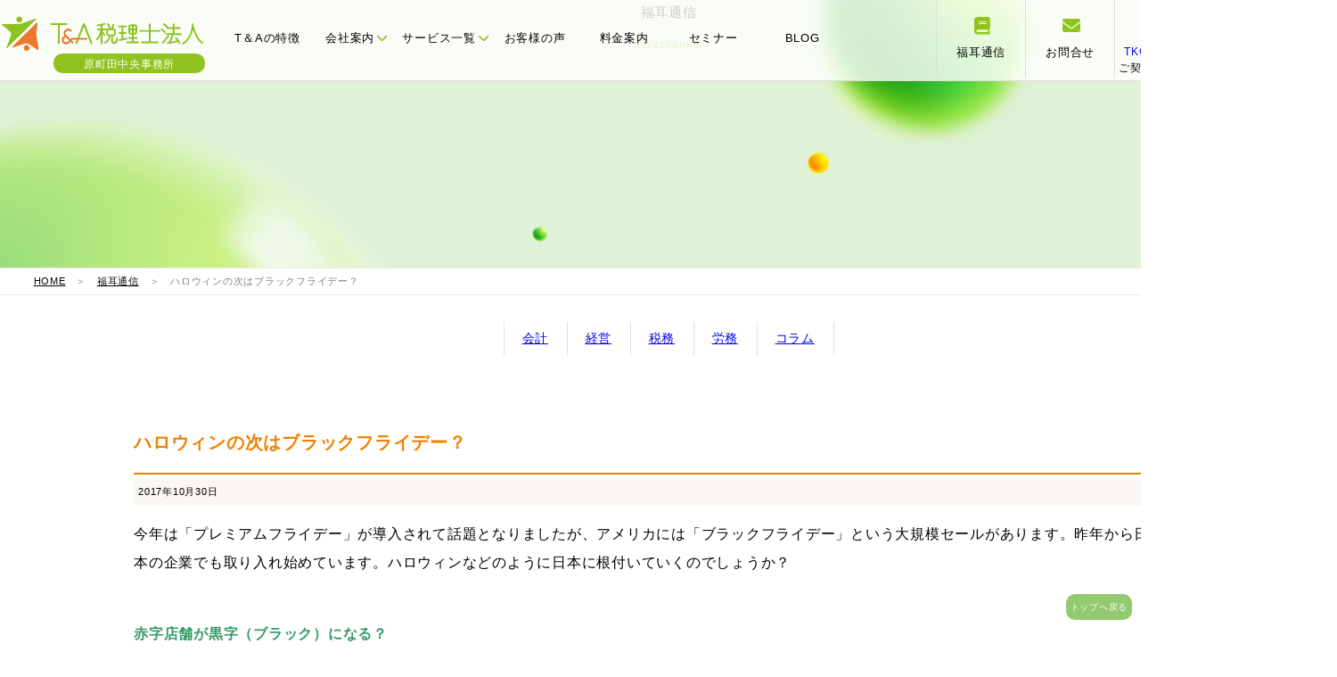

--- FILE ---
content_type: text/html; charset=utf-8
request_url: https://tax-help.jp/topics/2017/10/post-88.html
body_size: 5734
content:
<!DOCTYPE HTML>
<html lang="ja">
<head>
<meta charset="UTF-8">
<meta name="description" content="今年は「プレミアムフライデー」が導入されて話題となりましたが、アメリカには「ブラックフライデー」という大規模セールがあります。昨年から日本の企業でも取り入れ始めています。ハロウィンなどのように日本に根付いていくのでしょうか？" />
<meta name="keywords" content="ブラックフライデー" />
<title>ハロウィンの次はブラックフライデー？ - T＆A税理士法人</title>
<meta http-equiv="X-UA-Compatible" content="IE=edge,chrome=1">
<meta name="viewport" content="width=device-width">
<link rel="stylesheet" href="/common5/css/global.css?v=9" />
<link rel="stylesheet" href="/common5/css/sm.css?v=9" media="screen and (max-width:640px)" />
<link rel="stylesheet" href="/common5/css/pc.css?v=9" media="screen and (min-width:641px)" />
<link rel="stylesheet" href="/common5/css/pc.css?v=9" media="print" />
<script src="/common5/js/header-scroll.js"></script>
<link rel="stylesheet" href="https://use.fontawesome.com/releases/v6.1.2/css/all.css">
<link rel="shortcut icon" href="/favicon.ico">

<!-- CDN -->
<script src="https://cdn.jsdelivr.net/npm/gsap@3.12.5/dist/gsap.min.js"></script>
<script src="https://cdn.jsdelivr.net/npm/gsap@3.12.5/dist/ScrollTrigger.min.js"></script>

<script src="/common5/js/zk_arc.js" defer></script>
<script src="/common5/js/reveal.js" defer></script>
<script src="/common5/js/swipe.js" defer></script>


<!-- Global site tag (gtag.js) - Google Analytics -->
<script async src="https://www.googletagmanager.com/gtag/js?id=UA-45899957-1"></script>
<script>
  window.dataLayer = window.dataLayer || [];
  function gtag(){dataLayer.push(arguments);}
  gtag('js', new Date());

  gtag('config', 'UA-45899957-1');
</script>

<!-- Global site tag (gtag.js) - Google Analytics4 -->
<script async src="https://www.googletagmanager.com/gtag/js?id=G-1Q6VLNSQNS"></script>
<script>
  window.dataLayer = window.dataLayer || [];
  function gtag(){dataLayer.push(arguments);}
  gtag('js', new Date());

  gtag('config', 'G-1Q6VLNSQNS');
</script>

<!-- Google Tag Manager -->
<script>(function(w,d,s,l,i){w[l]=w[l]||[];w[l].push({'gtm.start':
new Date().getTime(),event:'gtm.js'});var f=d.getElementsByTagName(s)[0],
j=d.createElement(s),dl=l!='dataLayer'?'&l='+l:'';j.async=true;j.src=
'https://www.googletagmanager.com/gtm.js?id='+i+dl;f.parentNode.insertBefore(j,f);
})(window,document,'script','dataLayer','GTM-PRW56NMR');</script>
<!-- End Google Tag Manager -->
</head>
<body>
<input type="checkbox" id="navTgl">
<label for="navTgl" class="open"><span></span></label>
<label for="navTgl" class="close"></label>
<nav class="sm_menu" id="sm">
<ol>
    <li class="smlinks"><a href="/contact.html"><i class="fas fa-envelope"></i> お問合せ</a></li>
    <li class="smlinks"><a href="https://goo.gl/maps/yeG6oKLAc7efm5cU8"><i class="fas fa-user"></i> MAP</a></li>
</ol>
    

<div id="sm_add">Ｔ＆Ａ税理士法人<br>
〒194-0013<br>
東京都町田市原町田3-2-1 原町田中央ビル5F<br>
TEL : 042-720-3120<br>
    <a href="https://goo.gl/maps/yeG6oKLAc7efm5cU8">Google Map》</a></div>

<ul>
    <li><a href="/">HOME</a></li>
<li><a href="/feature/">T＆Aの特徴</a></li>
<li><a href="/company/">会社案内</a></li>
    <p>
        <a href="/company/gaiyo.html">会社概要</a>
        <a href="/company/rinen.html">理念</a>
        <a href="/company/message.html">メッセージ</a>
        <a href="/company/staff.html">スタッフ</a>
        <a href="/company/partner.html">パートナー</a>
        <a href="/company/recruit.html">採用情報</a>
        <a href="/company/training.html">社内近況報告</a>
        <a href="/company/travel.html">社員旅行</a>
    </p>
    
<li><a href="/service/">サービス</a></li>
    <p>
        <a href="/service/star.html">三ツ星決算書</a>
        <a href="/service/komon.html">税務顧問</a>
        <a href="/service/management.html">経営計画</a>
        <a href="/service/succession.html">事業承継</a>
        <a href="/service/sozoku.html">相続対策</a>
        <a href="/service/innovation.html">経営革新支援</a>
        <a href="/service/altitude.html">連結納税＋税効果会計</a>
        <a href="/service/taxinquiry.html">税務調査対策</a>
        <a href="/service/attorney.html">社会保険労務</a>
    </p>
<li><a href="/voice/">お客様の声</a></li>
<li><a href="/price/">料金案内</a></li>
<li><a href="/event/">セミナー</a></li>
    <li><a href="https://tax-helpblog.com/">BLOG</a></li>
    <li><a href="/tkc.html">ご契約者様専用TKCシステム</a></li>
</ul>
</nav>
<p id="hung_menu">MENU</p>
    
<a name="pagetop" id="pagetop"></a>

<header role="banner"><!--//#header-->
<nav id="gnav">
    <ul id="gnav_table" class="height100">
        <li class="cell" id="logo"><a href="/"><img src="/common5/img/ta_logo.svg"><br><b>原町田中央事務所</b></a></li>
        <li class="cell"><a href="/feature">T＆Aの特徴</a></li>
        <li class="cell toggle gnav_thum" id="gnav_company"><a href="#" class="main_navlink">会社案内<i class="fas fa-chevron-down"></i></a>
            <div class="menu head_banars td4">

                <div class="headnav-content">
                <table border="0" cellspacing="0" cellpadding="0"><tbody><tr>
                    <td><a href="/company/gaiyo.html"><img src="/common5/img/thum_logo.jpg"><p>会社概要</p></a></td>
                    <td><a href="/company/rinen.html"><img src="/common5/img/com_rinen.jpg"><p>わたしたちの理念</p></a></td>
                    <td><a href="/company/message.html"><img src="/common5/img/com_messe.jpg"><p>代表メッセージ</p></a></td>
                    <td><a href="/company/staff.html"><img src="/common5/img/right_company.jpg"><p>スタッフ紹介</p></a></td>
                    <td><a href="/company/partner.html"><img src="/common5/img/com_teikei.jpg" class="whborder"><p>提携パートナー</p></a></td>
                    </tr>
                    <tr>
                    <td><a href="/company/recruit.html"><img src="/common5/img/com_rec.jpg"><p>採用情報</p></a></td>
                    <td><a href="/company/training/index.html"><img src="/common5/img/com_tra.jpg"><p>社内近況報告</p></a></td>
                    <td><a href="/company/travel.html"><img src="/common5/img/com_photo.jpg"><p>社員旅行</p></a></td>
                    <td><a href="/company/stratovate.html"><img src="/common5/img/thum_chuken.jpg"><p>中堅大企業支援</p></a></td>
                    </tr></tbody></table>
                </div>

            </div><!--//menu-->
        </li>
        <li class="cell toggle gnav_thum"><a href="#" class="main_navlink">サービス一覧<i class="fas fa-chevron-down"></i></a>
        <div class="menu head_banars td4">

                <div class="headnav-content">
                <table border="0" cellspacing="0" cellpadding="0"><tbody><tr>
                    <td><a href="/service/star.html"><img src="/common5/img/thum_star.jpg"><p>三ツ星決算書</p></a></td>
                    <td><a href="/service/komon.html"><img src="/common5/img/thum_komon.jpg"><p>税務顧問</p></a></td>
                    <td><a href="/service/management.html"><img src="/common5/img/thum_keiei.jpg"><p>経営計画</p></a></td>
                    <td><a href="/service/succession.html"><img src="/common5/img/thum_jigyou.jpg"><p>事業承継</p></a></td>
                    <td><a href="/service/sozoku.html"><img src="/common5/img/thum_sozoku.jpg"><p>相続対策</p></a></td>
                    </tr>
                    <tr>
                    <td><a href="/service/innovation.html"><img src="/common5/img/thum_kakusin.jpg" class="whborder"><p>経営革新支援</p></a></td>
                    <td><a href="/service/altitude.html"><img src="/common5/img/thum_renketsu.jpg"><p>連結納税＋税効果会計</p></a></td>
                    <td><a href="/service/taxinquiry.html"><img src="/common5/img/thum_shomen.jpg"><p>税務調査対策</p></a></td>
                    <td><a href="/service/attorney.html"><img src="/common5/img/thum_sharo.jpg"><p>社会保険労務士</p></a></td>
                    </tr></tbody></table>
                </div>

            </div><!--//menu-->
        </li>
        <li class="cell"><a href="/voice/">お客様の声</a></li>
        <li class="cell"><a href="/price/">料金案内</a></li>
        <li class="cell"><a href="/event/">セミナー</a></li>
        <li class="cell"><a href="https://tax-helpblog.com/">BLOG</a></li>
        <li class="cell space"></li>
        
        <li class="cell" id="gnav_huku"><a href="/topics/"><i class="fa-solid fa-book"></i><br>福耳通信</a></li>
        <li class="cell" id="gnav_con"><a href="/contact.html"><i class="fa-solid fa-envelope"></i><br>お問合せ</a></li>
        <li class="cell" id="gnav_tkc"><a href="/tkc.html"><img src="/common5/img/tkc_logo.webp"><br><em>TKCシステム</em><br>ご契約者様専用</a></li>
        
    </ul>
</nav>
</header>

<p id="sm_logo" class="sm"><img src="/common5/img/ta_logo.svg"><br><b>原町田中央事務所</b></p>
<table border="0" cellspacing="0" cellpadding="0" class="sm" id="smnavis">
  <tbody>
    <tr>
      <td><a href="/feature/">特徴</a></td>
      <td><a href="/company/">会社案内</a></td>
      <td><a href="/service/">サービス</a></td>
      <td><a href="/voice/">お客様の声</a></td>
      <td><a href="/price/">料金</a></td>
      <td><a href="/event/">セミナー</a></td>
    </tr>
  </tbody>
</table>

<div id="baseimg"><div>福耳通信</div><p>miyachannel</p></div>
<div id="pankz"><p><a href="https://tax-help.jp/">HOME</a>　＞　<a href="https://tax-help.jp/topics/">福耳通信</a>　＞　ハロウィンの次はブラックフライデー？</p></div>

    <ol id="hukumimi_catelink">
        <li><a href="https://tax-help.jp/topics/accounting/">会計</a></li>
        <li><a href="https://tax-help.jp/topics/strategy/">経営</a></li>
        <li><a href="https://tax-help.jp/topics/rule/">税務</a></li>
        <li><a href="https://tax-help.jp/topics/labor/">労務</a></li>
        <li><a href="https://tax-help.jp/topics/column/">コラム</a></li>
    </ol>

<div id="topic2022"><dl>

    <dt id="left">
        <div id="topic_con2020">
<h1>ハロウィンの次はブラックフライデー？</h1>
<div id="even_day">
<h2>2017年10月30日</h2>
</div>
    
<div id="topic_contents"><p>今年は「プレミアムフライデー」が導入されて話題となりましたが、アメリカには「ブラックフライデー」という大規模セールがあります。昨年から日本の企業でも取り入れ始めています。ハロウィンなどのように日本に根付いていくのでしょうか？<br /><br /></p>
<p><strong><span style="color: #339966;">赤字店舗が黒字（ブラック）になる？</span></strong><br />アメリカでは、感謝祭（１１月の第４木曜日）翌日の金曜日から３日間行われる年に一度の大規模なセールをブラックフライデーといいます。人口の半分の約1億5,100万人が買い物を楽しみ、その経済効果は約6.3兆円にのぼります。どんな赤字の企業も黒字に転じると言われることから、その名称が定着しました。<br />当日は日用品からブランド品まで９０％オフなど大幅に値下げされるため、徹夜で並び、開店と同時に店内に殺到することから警察が出動するなどのパニック状態。けが人が続出し、死者も出ているようです。<br /><img alt="miyake11-7.jpg" src="https://tax-help.jp/topics/miyake11-7.jpg" class="mt-image-none" width="744" height="469" /><br /><br /><strong><span style="color: #339966;">日本にも上陸！ハロウィンは４年で倍増</span></strong><br />日本の輸入イベントでは、ハロウィンが２０１５年には約1,200億円と４年で倍増し、バレンタインを抜いてクリスマスに次ぐ経済規模に成長しました。ハロウィンは1997年に東京ディズニーランドのイベントで認知度が高まり、ここ数年で一気に定着。衣装や装飾などで単価が高いものが購入されるのが特徴で、日本独自のコスプレ文化や"インスタ映え"などといったＳＮＳ人気との相乗効果で若者やファミリー層を中心に年々盛り上がりを見せています。<br /><img alt="miyake11-7-2.jpg" src="https://tax-help.jp/topics/miyake11-7-2.jpg" class="mt-image-none" width="1136" height="861" /><br />ブラックフライデーは、国内でも昨年から、イオンや三越伊勢丹、ＪＡＬ、貝印などが大特価割引セールを行っています。イオンでは、前年比１１５％増の売上を記録しましたが、イベントが根付いていけばさらなる消費喚起につながるでしょう。今後も様々な輸入イベントが日本の消費を底上げするのではないでしょうか。</p></div>

        
<p>&nbsp;</p>
          
          <div id="entry-pager">
    <ul>
                <li class="pager-prev">
            <a href="https://tax-help.jp/topics/2017/10/post-87.html">« 本格化まであと半年！パート・契約社員の「無期雇用への転換」とは？</a>
        </li>
        
        <li class="pager-center">
            <a href="https://tax-help.jp/topics/">一覧へ戻る</a>
        </li>

                <li class="pager-next">
            <a href="https://tax-help.jp/topics/2017/10/post-89.html">みやチャンネルの福耳通信 »</a>
        </li>
            </ul>
</div>
<!--//pager//////-->
        
        </div>
</dt>

    
</dl></div>


   
<footer><div id="footer">
	<p id="go2"><a href="#pagetop">トップへ戻る</a></p>
	<div id="f_txt1"><p><b>― CONTACT ―</b><br>ご相談は初回無料!<br class="sm">お気軽にお問合せください</p></div>	
	<div id="f_link3row"><dl>
		<dt><p>お電話でのお問い合わせ</p>
			<a href="tel:0427203120"><i class="fas fa-phone-volume"></i> 042-720-3120</a><br><b>(受付時間 9:00～18:00)</b></dt>
		<dd><a href="https://tax-help.jp/contact.html"><i class="fas fa-envelope-open-text"></i> お問合せフォーム
			<span>（会社設立・税務・経営計画・ご質問など<br>お気軽にお送りください）</span></a></dd>
	</dl></div>


<div id="f_gr_back">
     <p id="f_logo2"><img src="/common/img/f_logo.png" alt=""/></p>
        <table border="0" cellspacing="0" cellpadding="0" class="wrap">
  <tbody>
    <tr>
      <td><p>[<a href="https://tax-help.jp/" target="_blank"><b>原町田中央事務所</b></a> <i class="fa-solid fa-up-right-from-square"></i>]<br>
〒194-0013 東京都町田市原町田３丁目２番１号　原町田中央ビル５Ｆ<br>
TEL:042-720-3120</p></td>
      <td><p>[<a href="https://www.kojimatax.com/" target="_blank"><b>立川事務所</b></a>  <i class="fa-solid fa-up-right-from-square"></i>]<br>
〒190-0012 東京都立川市曙町1-25-12　オリンピック立川ビル5F<br>
TEL:042-540-9958</p></td>
      <td><p>[<a href="https://sozoku-center.com/" target="_blank"><b>橋本事務所</b></a>]<br>
〒252-0143 神奈川県相模原市緑区橋本6-5-10 中屋第2ビル3F<br>
TEL:0120-033-721</p></td>
    </tr>
  </tbody>
        </table></div>

	
</div></footer>   
<script src="https://form.movabletype.net/dist/parent-loader.js" defer async></script></body>
</html>

--- FILE ---
content_type: text/css
request_url: https://tax-help.jp/common5/css/pc.css?v=9
body_size: 17302
content:
.sm,
.sm_menu,
#navTgl,
#hung_menu{
	display:none !important;
}
.wrap {
	width:80%;
	min-width:1500px;
	margin: 0px auto;
	padding: 0px;
}
#go2 {
	position:fixed;
	right: 10px;
	bottom:10px;
	line-height:130%;
	z-index:999;
}
#go2 a{
	text-decoration:none;
	display:block;
	background-color:#93ca6f;
	border-radius: 10px;
	-moz-border-radius: 10px;
	-webkit-border-radius: 10px;
	color:#fff;
	text-align:center;
	font-size:10px;
	padding: 5px;
}
#go2 a:hover{
	background-color:#5cb224;
}
#go2 a b{
	font-size:16px;
}

@media screen and (max-width: 1500px) {/*tablet*/
	body {min-width:1500px;}
}
@media screen and (min-width: 1501px) {/*PC*/
}

dl{
	display: table-row;
}
/*------*/

/*-------------------*/
.height100{
	height: 80px;
}
header{
    z-index: 9999;
    top: 0;
}
#gnav{
    position: fixed;
    z-index: 9999;
    top: 0;
    left: 0;
    width: 100%;
    background-color: rgba(255, 255, 255, 0.8);
    border-bottom: 1px solid #ddd;
    transition: background-color 0.4s ease;
}
#gnav > ul#gnav_table h1{
    margin: 0px;
    padding: 0px;
    line-height: 0;
}
#gnav > ul#gnav_table {
  display: table;
    margin: 0 auto;
    padding: 0;
	min-width:1140px;
	max-width: 1600px;
	width: 90%;
}
#gnav > ul#gnav_table > li.cell {
  display: table-cell;
    font-size: 13px;
    vertical-align: middle;
    text-align: center;
    border-bottom: 5px solid rgba(255, 255, 255, 0);
    box-sizing: border-box;
	width: 7%;
	min-width: 100px;
}
#gnav > ul#gnav_table > li.cell:hover > a {
  color: #587f01;
}
#gnav > ul#gnav_table > li.cell:hover .menu {
  max-height: 9999px;
  opacity: 1;
}
#gnav > ul#gnav_table > li.cell > a {
    color: black;
    text-decoration: none;
}
#gnav > ul#gnav_table > li.cell:hover,
#gnav > ul#gnav_table > li.fix{
    border-bottom: 5px solid #90c320;
}
#gnav:hover {
    background-color: rgba(255, 255, 255, 1);
}
/**/
#gnav > ul#gnav_table > li#logo:hover,
#gnav > ul#gnav_table > li#gnav_huku:hover,
#gnav > ul#gnav_table > li#gnav_con:hover,
#gnav > ul#gnav_table > li.space:hover,
#gnav > ul#gnav_table > li:last-child:hover{
    border-bottom: 5px solid white;
}
#gnav > ul .menu {
  transition: all .2s ease-in;
  max-height: 0;
  opacity: 0;
  overflow: hidden;
  width: 100%;
    top: 90px;
  left: 0;
  text-align: center;
  position: absolute;
  background-color: #90c320;
}
#gnav > ul#gnav_table > li.cell i{
    margin-left: 3px;
    font-size: 70%;
}
#gnav > ul#gnav_table > li.toggle i{
    color: #90c31f;
    font-size: 13px !important;
}
/*----------*/
#gnav_tachi{
    position: fixed;
    z-index: 9999;
    top: 0;
    left: 0;
    width: 100%;
    height: 90px;
    background-color: rgba(255, 255, 255, 0.8);
    border-bottom: 1px solid #ddd;
    transition: background-color 0.4s ease;
}
#gnav_tachi > ul#gnav_table h1{
    margin: 0px;
    padding: 0px;
    line-height: 0;
}
#gnav_tachi > ul#gnav_table {
  display: table;
    margin: 0 auto;
    padding: 0;
	min-width:1140px;
	max-width: 1600px;
	width: 90%;
}
#gnav_tachi > ul#gnav_table > li.cell {
  display: table-cell;
    font-size: 13px;
    vertical-align: middle;
    text-align: center;
    border-bottom: 5px solid rgba(255, 255, 255, 0);
    box-sizing: border-box;
	min-width: 100px;
	border-left: 1px solid #ddd;
}
#gnav_tachi > ul#gnav_table > li#logo{
    border-left: none;
}
#gnav_tachi > ul#gnav_table > li.cell:hover > a {
  color: #587f01;
}
#gnav_tachi > ul#gnav_table > li.cell:hover .menu {
  max-height: 9999px;
  opacity: 1;
}
#gnav_tachi > ul#gnav_table > li.cell > a {
    color: black;
    text-decoration: none;
}
#gnav_tachi > ul#gnav_table > li.cell:hover,
#gnav_tachi > ul#gnav_table > li.fix{
    border-bottom: 5px solid #90c320;
}
#gnav_tachi:hover {
    background-color: rgba(255, 255, 255, 1);
}
/**/
#gnav_tachi > ul#gnav_table > li#logo:hover,
#gnav_tachi > ul#gnav_table > li#gnav_huku:hover,
#gnav_tachi > ul#gnav_table > li#gnav_con:hover,
#gnav_tachi > ul#gnav_table > li.space:hover,
#gnav_tachi > ul#gnav_table > li:last-child:hover{
    border-bottom: 5px solid white;
}
#gnav_tachi > ul .menu {
  transition: all .2s ease-in;
  max-height: 0;
  opacity: 0;
  overflow: hidden;
  width: 100%;
    top: 90px;
  left: 0;
  text-align: center;
  position: absolute;
  background-color: #90c320;
}
#gnav_tachi > ul#gnav_table > li.cell i{
    margin-left: 3px;
    font-size: 70%;
    color: #90c31f;
    font-size: 13px !important;
}
#tachi_rightnav {
    border-left: none !important;
    width: 330px;
}
#tachi_rightnav p{
    margin: 0px 0 0 30px;
    padding: 0px;
    float: right;
}
#tachi_rightnav p:last-child{
    margin: 0;
}
#gnav_tachi > ul#gnav_table > li#tachi_comp a.main_navlink i,
#tachi_rightnav p i{
    margin: 0 5px 0 0;
    font-size: 16px !important;
    color: #90c31f;
}
#gnav_tachi > ul#gnav_table > li#tachi_comp a.main_navlink i.fa-chevron-down{
    font-size: 12px !important;
    margin-left: 5px;
}
/**/
#gnav_tachi > ul#gnav_table > li#tachi_comp{
    border: none;
    text-align: right;
}
#gnav_tachi > ul#gnav_table > li#tachi_comp a.main_navlink{
    margin: -5px -20px 0 0;
    display: block;
    float: right;
}
#tachi_rightnav p a{
    color: black;
    text-decoration: none;
}
#gnav_tachi > ul#gnav_table > li#tachi_comp:hover a.main_navlink,
#tachi_rightnav p a:hover{
    text-decoration: underline;
}

/**/
#gnav_tachi > ul#gnav_table > li.toggle{
    width: 170px;
    height: 90px;
}
#gnav_tachi > ul#gnav_table > li.space{
    
	text-align: left;
}
.whborder{
    border: 1px solid white;
    box-sizing: border-box;
}
/*-----------*/
#logo{
    width: 200px;
	position: relative;
}
#logo img{
    width: 230px;
    height: auto;
	margin: 0 20px 0 0;
}
#logo b{
	position: absolute;
	top: 60px;
	left: 60px;
	width: 150px;
	display: block;
	font-weight: normal;
	background-color: #90c320;
	color: white;
	padding: 12px 10px 10px 10px;
	line-height: 0;
	clear: both;
	border-radius: 10px;
	-moz-border-radius: 10px;
	-webkit-border-radius: 10px;
	font-size: 12px;
}
/**/
#gnav > ul#gnav_table > li#about{
    width: 180px;
    padding: 0 !important;
}

.headnav-content{
    padding: 10px;
    color: white;
    font-size: 15px;
}
/**/
#gnav > ul#gnav_table > li.space{
	width: 10%;
	text-align: left;
}
#gnav_huku,
#gnav_con,
#gnav_tkc{
	width: 7%;
	border-left: 1px solid #ddd;
}

#gnav_huku i{
	color: #91c51a;
	font-size: 20px !important;
	margin-top: 7px;
}
#gnav_con i{
	color: #91c51a;
	font-size: 20px !important;
	margin-top: 7px;
}
#gnav_tkc{
	font-size: 12px !important;
	line-height: 150%;
	border-right: 1px solid #ddd;
}
#gnav_tkc img{
	width: 30px;
	height: auto;
	margin-top: 5px;
}
#gnav_tkc em{
	font-style: normal;
	color: blue;
}
#gnav > ul#gnav_table > li#gnav_huku:hover,
#gnav > ul#gnav_table > li#gnav_con:hover,
#gnav > ul#gnav_table > li:last-child:hover{
	background-color: #f5fff1;
	border-bottom: 5px solid #f5fff1;
}
/**/
.head_banars img{
	width: 100%;
	height: auto;
	border-radius: 10px;
	-moz-border-radius: 10px;
	-webkit-border-radius: 10px;
}
.gnav_thum table{
	width: 1500px;
	margin: auto;
}
.gnav_thum table td{
	padding: 2%;
	text-align: center;
}
.gnav_thum table td p{
	margin: 0px auto;
	padding: 0px;
}
.gnav_thum table td a{
	color: white;
	text-decoration: none
}
.gnav_thum table td a:hover,
.gnav_thum table td a:hover img{
	text-decoration: underline;
	opacity:0.9;
}

    .swiper {
        width: 100%;
        margin: 90px 0 0 0;
    }
    .swiper-slide {
      text-align: center;
      font-size: 18px;
      background: #444;
      display: flex;
      justify-content: center;
      align-items: center;
        position: relative;
    }
    .mySwiper2 {/*メイン*/
    }
    .mySwiper {/*さむね*/
      height: 150px;
      box-sizing: border-box;
        width: 40%;
        margin: 40px auto;
        position: relative;
        z-index: 100;
    }
    .mySwiper .swiper-slide {
      width: 25%;
        background: none;
        text-align: center;
        
    }
    .mySwiper .swiper-slide img{
        width: 90px;
        height: auto;
        
	border-radius: 100px;
	-moz-border-radius: 100px;
	-webkit-border-radius: 100px;
        margin: auto;
        border: 2px solid white;
        box-sizing: border-box;
        transition: border 0.1s ease-in-out;
        position: relative;
        z-index: 200;
    }
#swpie_thumwrap{
    background-color: #90c31f;
    margin: -20px 0 0 0;
    padding: 20px 0 0 0;
    position: relative;
    z-index: 11;
}
    /**/
    .mySwiper .swiper-slide img:hover,
    .mySwiper .swiper-slide-thumb-active img{
        border: 10px solid white;
    }
.mySwiper .swiper-slide:hover span{
    text-decoration: underline;
}
    .swiper-slide img {
      display: block;
      width: 100%;
      height: auto;
      object-fit: cover;
    }
.mySwiper .swiper-slide span{
    font-size: 12px;
    color: white;
}
.mySwiper .swiper-slide span em{
    display: block;
    margin-top: -10px;
}
    #swip_line{
        clear: both;
        display: block;
        border-bottom: 3px dotted white;
        width: 550px;
        height: 3px;
        margin: -150px auto auto auto;
    }
    .swiper-slide div.txt{
        position: absolute;
        width: 50%;
        right: 0;
        top: 0;
        padding-top: 0px;
    }
#starbox{
        position: absolute;
        top: 0;
    width: 100%;
    text-align: center;
    margin: auto;
        padding-top: 40px;
}
    .swiper-slide p.em{
        color: #90c31f;
        font-size: 34px;
  font-family: "Lexend", sans-serif;
  font-optical-sizing: auto;
  font-weight: 600;
  font-style: normal;

    }
    .swiper-slide p.em span{
        text-align: right;
        font-size: 20px;
    }
    .swiper-slide h1{
        font-size: 20px;
        
  font-family: "Noto Sans JP", sans-serif;
  font-optical-sizing: auto;
  font-weight: 700;
  font-style: normal;

    }
    .swiper-slide h1.soluh1{
    line-height: 180%;
        font-size: 17px;
}
    .swiper-slide p.jps{
        color: #90c31f;
        font-size: 14px;
        
  font-family: "Noto Sans JP", sans-serif;
  font-optical-sizing: auto;
  font-weight: 700;
  font-style: normal;
        margin: -20px auto auto auto;
    }
    .swiper-slide p.come{
        font-size: 14px;
        width: 52%;
        max-width: 420px;
        margin: auto;
        text-align: left;
    }
.swiper-slide #starbox a,
    .swiper-slide div.txt a{
        font-size: 14px;
        font-weight: bold;
        background-color: #9ad31d;
        display: block;
        color: white;
	border-radius: 100px;
	-moz-border-radius: 100px;
	-webkit-border-radius: 100px;
        width: 200px;
        margin: 30px auto auto auto;
        padding: 10px;
        text-decoration: none;
    }
    
/* SwiperのCSSトランジションを無効化（GSAPに一本化） */
.mySwiper2 .swiper-wrapper { transition: none !important; will-change: transform; }

#num_wrap{
    background-color: #90c31f;
    color: white;
    text-align: center;
    padding: 200px 0 0 0;
    margin:0px 0 0 0;
    position: relative;
}
#num_wrap h2{
    display: flex;
    align-items: center;
    font-size: 20px;
}
#num_wrap h2:before,
#num_wrap h2:after {
    content: "";
    height: 1px;
    flex-grow: 1;
    background-color: #fff;
}
#num_wrap h2:before {
    margin-right: 1rem;
}
#num_wrap h2:after {
    margin-left: 1rem;
}
/**/
#num_wrap h3{
    font-size: 18px;
}
#num_wrap h3 span{
    background-color: #9ad31d;
    padding: 5px;
}
.btn_w{
    padding-bottom: 50px;
}
.btn_w a{
    display: block;
    background-color: white;
	border-radius: 100px;
	-moz-border-radius: 100px;
	-webkit-border-radius: 100px;
    padding: 10px 20px;
    margin: 30px auto;
    text-decoration: none;
    width: 200px;
    text-align: center;
    color: #90c31f;
    font-weight: bold;
}
.btn_w2{
    position: relative;
    z-index: 50;
    margin: -250px auto 100px auto;
}
.btn_w2 a{
    display: block;
    background-color: white;
	border-radius: 100px;
	-moz-border-radius: 100px;
	-webkit-border-radius: 100px;
    padding: 10px 20px;
    margin: 30px auto;
    text-decoration: none;
    width: 200px;
    text-align: center;
    color: black;
}
/**/
#top2colom_news{
    display: table;
	min-width:1140px;
	max-width: 1600px;
	width: 90%;
    margin: 100px auto;
}
#top2colom_news dl dt,
#top2colom_news dl dd{
    display: table-cell;
    vertical-align: top;
    text-align: left;
}
#top2colom_news dl dt#left{
    width: 48%;
    padding-right:7%; 
}
#top2colom_news dl dt#left a{
    display: block;
    border: 1px solid #ddd;
	border-radius: 10px;
	-moz-border-radius: 10px;
	-webkit-border-radius: 10px;
    padding: 7% 10%;
    text-decoration: none;
    color: black;
}
#top2colom_news dl dt#left a img{
    width: 100%;
    height: auto;
	border-radius: 10px;
	-moz-border-radius: 10px;
	-webkit-border-radius: 10px;
}
#top2colom_news dl dt#left a p.day{
    margin: 0px;
    padding: 0px;
    font-size: 12px;
}
#top2colom_news dl dt#left a p.day span{
    color: white;
    background-color: orange;
    padding: 5px;
}
#top2colom_news dl dt#left a h2{
    margin: 0px;
    padding: 15px 0px;
    color: blue;
    font-weight: normal;
    line-height: 160%;
}
#top2colom_news dl dt#left a p.txt{
    margin: 0px;
    padding: 0px;
    font-size: 12px;
    color: gray;
    
}
#top2colom_news dl dd#right{
    
}
#top2colom_news dl dd#right table{
    border-top: 1px solid #ddd;
}
#top2colom_news dl dd#right table th,
#top2colom_news dl dd#right table td{
    border-bottom: 1px solid #ddd;
    padding: 25px 0;
    font-weight: normal;
    vertical-align: top;
    text-align: left;
}
#top2colom_news dl dd#right table th {
    padding-right: 20px;
    font-size: 80%;
    color:#565656;
}
.more {
    text-align: right;
}
.grback{
    background-color: #f7f7f7;
    clear: both;
}
/**/
#top_teamtxt{
    text-align: center;
    padding: 100px 0 0 0;
}
#top_teamtxt h3{
  font-family: "Noto Sans JP", sans-serif;
  font-optical-sizing: auto;
  font-weight: 700;
  font-style: normal;
    font-size: 20px;
    
}
/**/
/* 半円エリアのサイズはお好みで調整 */
#top_zukai{
  position: relative;
  width: 90%;   /* 例：PC幅 */
  height: 1300px;  /* 例：半径の目安になる高さ */
  margin: 0 auto;
}
#top_zukai ul{
  position: relative;
  width: 100%;
  height: 100%;
    z-index: 10;
}
#top_zukai ul li{
  position: absolute; /* GSAPで座標移動させる */
  top: 50%;
  left: 50%;
    list-style: none;
  /* transformはGSAPに任せるのでここでは指定しない */
}

#top_zukai ul li a {
  display: block;
  background-color: white;
  border-radius: 200px;
  width: 140px;
  height: 100px;
  padding: 43px 0 0 0;
  text-align: center;
  color: black;
  text-decoration: none;
  line-height: 150%;
  box-shadow: 0 3px 10px #cdcdcd;
}
#top_zukai ul li.en_sozoku a{
  padding: 35px 0 8px 0;
}
#top_zukai ul li a i {
  color: gray;
}
/**/
#top_zukai ul li:nth-child(6) b,
#top_zukai ul li:nth-child(7) b,
#top_zukai ul li:nth-child(8) b
{display: block; height: 12px;}
/**/
#top_zukai ul li a span{
    font-size: 12px;
}
#top_zukai ul li a em{
    font-size: 12px;
    font-style: normal;
    color: dimgray;
}
/**/
#top3banars{
    display: table;
    width: 98%;
    margin: auto;
}
#top3banars dl dt{
    display: table-cell;
    vertical-align: top;
    text-align: center;
    width: 33%;
}
#top3banars dl dt a{
    display: block;
    background-color: white;
	border-radius: 10px;
	-moz-border-radius: 10px;
	-webkit-border-radius: 10px;
    margin: 1%;
    color: black;
    text-decoration: none;
    height: 350px;
    position: relative;
}
#top3banars dl dt a h4{
    
  font-family: "Noto Sans JP", sans-serif;
  font-optical-sizing: auto;
  font-weight: 700;
  font-style: normal;
    font-size: 20px;
    padding: 60px 0 0 0;
}
#top3banars dl dt a h4 span{
  font-family: "Poppins", sans-serif;
  font-weight: normal;
  font-style: normal;
    font-size: 14px;
    color: #90c31f;
}
#top3banars dl dt a p{
    margin: auto;
    text-align: left;
    font-size: 13px;
    position: absolute;
    bottom: 20px;
    left: 10%;
    right: 10%;
    line-height: 160%;
}
#top3banars dl dt a p span{
    background-color: white;
}
#top3banars dl dt:nth-child(1) a{
    background-image: url(../img/banar_miyake.jpg);
    background-position: center bottom;
    background-repeat: no-repeat;
    background-size: 160px auto;
}
#top3banars dl dt:nth-child(2) a img{
    width: 60%;
    height: auto;
    margin: -10px auto auto auto;
}
#top3banars dl dt:nth-child(3) a img{
    width: 80%;
    height: auto;
    margin: auto;
}
/**/

/**/
#top2banars_tachi{
    display: table;
    width: 98%;
    margin: auto;
}
#top2banars_tachi dl dt,
#top2banars_tachi dl dd{
    display: table-cell;
    vertical-align: top;
    text-align: center;
    width: 50%;
}
#top2banars_tachi dl dt a{
    display: block;
    background-color: white;
	border-radius: 10px;
	-moz-border-radius: 10px;
	-webkit-border-radius: 10px;
    margin: 1%;
    color: black;
    text-decoration: none;
    height: 350px;
    position: relative;
}
#top2banars_tachi dl dt a h4,
#top2banars_tachi dl dd h4{
    
  font-family: "Noto Sans JP", sans-serif;
  font-optical-sizing: auto;
  font-weight: 700;
  font-style: normal;
    font-size: 20px;
    padding: 60px 0 0 0;
}
#top2banars_tachi dl dt a h4 span,
#top2banars_tachi dl dd h4 span{
  font-family: "Poppins", sans-serif;
  font-weight: normal;
  font-style: normal;
    font-size: 14px;
    color: #90c31f;
}
#top2banars_tachi dl dt a p{
    margin: auto;
    text-align: left;
    font-size: 18px;
    position: absolute;
    bottom: 20px;
    left: 10%;
    right: 10%;
    line-height: 160%;
}
#top2banars_tachi dl dt a p span{
    background-color: white;
}
#top2banars_tachi dl dt a{
    background-image: url(../img/banar_kojima.jpg);
    background-position: center bottom;
    background-repeat: repeat-x;
    background-size: auto 110%;
}
/**/
#top2banars_tachi dl dd div{
    display: block;
    background-color: white;
	border-radius: 10px;
	-moz-border-radius: 10px;
	-webkit-border-radius: 10px;
    margin: 1%;
    color: black;
    text-decoration: none;
    height: 350px;
    position: relative;
}
#top2banars_tachi dl dd ul{
    display: table;
    width: 80%;
    margin: auto;
    padding: 0;
}
#top2banars_tachi dl dd ul li{
    display: table-cell;
    width: 33.3%;
    padding: 0;
    margin: 0;
    text-align: center;
}
#top2banars_tachi dl dd ul li a{
    display: block;
    background-color: #fb7e2c;
    color: white;
    text-decoration: none;
    width: 90%;
    padding: 40px 0;
    margin: auto;
	border-radius: 10px;
	-moz-border-radius: 10px;
	-webkit-border-radius: 10px;
    font-weight: bold;
}
#top2banars_tachi dl dd p{
    font-size: 14px;
    margin-top: 20px;
}
/*----------*/
#toptitles_staff {
    display: table;
	min-width:1140px;
	max-width: 1600px;
	width: 90%;
    margin: 100px auto;
}
#toptitles_staff dl dt,
#toptitles_staff dl dd{
    display: table-cell;
    vertical-align: top;
    text-align: left;
}
#toptitles_staff dl dt{
    width: 480px;
}
#toptitles_staff dl dt h3{
    
}
#toptitles_staff dl dt h3 span{
    
}
#toptitles_staff dl dd{
    
}
/**/
ul#topstafflist{
    margin: auto;
    padding: 0px;
	min-width:1140px;
	max-width: 1600px;
	width: 90%;
}
ul#topstafflist li{
    list-style: none;
    margin: 0px;
    padding: 0px;
    float: left;
    width: 25%;
}
ul#topstafflist li a{
    color: black;
    text-decoration: none;
}
ul#topstafflist li a div{
    display: table;
    border-top: 1px solid #ddd;
    width: 90%;
}
ul#topstafflist li a div dl dt,
ul#topstafflist li a div dl dd{
    display: table-cell;
    vertical-align: top;
    text-align: left;
    padding: 25px 0;
}
ul#topstafflist li a div dl dt{
    width: 30%;
}
ul#topstafflist li a div dl dt img{
    width: 80%;
    height: auto;
	border-radius: 100px;
	-moz-border-radius: 100px;
	-webkit-border-radius: 100px;
    float: left;
}
/**/
ul#topstafflist li a div dl dd h4{
    margin: 0px;
    padding: 0px;
    font-weight: normal;
    font-size: 16px;
}
ul#topstafflist li a div dl dd h4 span{
    font-size: 80%;
}
ul#topstafflist li a div dl dd p{
    font-size: 11px;
}
ul#topstafflist li a div dl dd p span{
    display: block;
    background-color: #ececec;
    padding: 1px 5px;
    margin: 0 10px 5px 0;
    float: left;
	border-radius: 5px;
	-moz-border-radius: 5px;
	-webkit-border-radius: 5px;
}

/**/
#top2banars{
    display: table;
    width: 98%;
    margin: 100px auto;
}
#top2banars dl dt,
#top2banars dl dd{
    display: table-cell;
    vertical-align: top;
    text-align: center;
    width: 50%;
}
#top2banars dl dt#sozo a{
    width: 95%;
    display: block;
    height: 310px;
    margin: auto;
	border-radius: 10px;
	-moz-border-radius: 10px;
	-webkit-border-radius: 10px;
    background-color: #dacfbb;
    position: relative;
    text-decoration: none;
}
#top2banars dl dt a img{
    width: 200px;
    height: auto;
    margin: 50px auto auto auto;
    
}
#top2banars dl dt a b{
    display: block;
    background-color: white;
    padding: 10px 20px;
    margin: 15px auto auto auto;
	border-radius: 100px;
	-moz-border-radius: 100px;
	-webkit-border-radius: 100px;
    color: black;
    width: 150px;
}
/**/
#top2banars dl dd a{
    display: block;
    background-color: #90c31f;
    position: relative;
    height: 310px;
	border-radius: 10px;
	-moz-border-radius: 10px;
	-webkit-border-radius: 10px;
}
#top2banars dl dd a div#logo_w{
    position: absolute;
    left: 10%;
    top: 20%;
    color: white;
    font-weight: bold;
}
#top2banars dl dd a div#logo_w img{
    width: 120px;
    height: auto;
}
#top2banars dl dd a div#logo_w b{
    display: block;
    background-color: white;
    padding: 10px 0;
    margin: 15px auto auto auto;
	border-radius: 100px;
	-moz-border-radius: 100px;
	-webkit-border-radius: 100px;
    color: #90c31f;
    width: 150px;
}
#top2banars dl dd a img#photo{
    width: 60%;
    height: auto;
    float: right;
    margin: 5%;
	border-radius: 10px;
	-moz-border-radius: 10px;
	-webkit-border-radius: 10px;
}
.space100{
    clear: both;
    height: 100px;
}

/*-------*/
#toptopics{
    margin: 100px auto;
    padding: 0px;
	min-width:1140px;
	max-width: 1600px;
	width: 90%;
	display: table;
}
.topicswrap{
	min-width: 1260px !important;
	margin-left: -30px !important;
}
#toptopics dt{
	display: table-cell;
	vertical-align: top;
	width: 20%;
}
#toptopics dt h4{
	font-size: 22px;
    color: #ee772a;
    margin: 0px;
    padding: 35px 0 0 0px;
}
#toptopics dt h5{
	font-size: 14px;
    margin: 0px;
    padding: 15px 0px;
    font-weight: normal;
}
#toptopics dt a{
	display: block;
    background-color: #ece4d7;
    color: black;
    text-decoration: none;
    padding: 10px 0;
    margin: 0px;
	border-radius: 10px;
	-moz-border-radius: 10px;
	-webkit-border-radius: 10px;
    width: 130px;
    text-align: center;
    font-size: 13px;
}
/**/
#toptopics dd{
	display: table-cell;
	vertical-align: top;
}
#toptopics dd ul{
	margin: 0px;
	padding: 0px;
}
#toptopics dd ul li{
	margin: 2.5%;
	padding: 0px;
	list-style: none;
	float: left;
	width: 20%;
}
#toptopics dd ul li img{
	width: 100%;
	height: auto;
	border-radius: 10px;
	-moz-border-radius: 10px;
	-webkit-border-radius: 10px;
    border: 1px solid #ddd;
}
#toptopics dd ul li p{
	margin: 0px;
	padding: 0px;
	font-size: 12px;
	color: orangered;
}
#toptopics dd ul li h3{
	margin: 0px;
	padding: 0px 0 10px 0;
	font-size: 16px;
}
#toptopics dd ul li h3 a{
	color: black;
}
#toptopics dd ul li h4{
	margin: 0px;
	padding: 0px;
	font-size: 13px;
	font-weight: normal;
	line-height: 160%;
	color: gray;
}

#f_txt1 {
	background-color: #faf7f2;
	clear: both;
	width: 100%;
	padding: 50px 0;
	text-align: center;
	font-size: 20px;
	line-height: 200%;
}
#f_txt1 b{
	color: #b26f20;
	font-size: 18px;
	font-weight: normal;
}

/*----------------*/
#f_link3row {
	display: table;
	width: 100%;
	height: 150px;
	overflow: hidden;
}
#f_link3row dl dt{
	display: table-cell;
	width: 50%;
	background-color: #8dc21f;
	color: #fff;
	text-align: center;
	font-size: 16px;
	vertical-align: top;
}
#f_link3row dl dt p{
	font-size: 15px;
	margin:55px auto 5px auto;
}
#f_link3row dl dt a{
	color: #fff;
	text-decoration: none;
	font-size: 30px;
	font-weight: bold;
}
#f_link3row dl dt span{
	display: block;
	clear: both;
	margin: auto;
	font-size: 12px;
}
#f_link3row dl dt b{
	font-weight: normal;
	font-size: 13px;
}
#f_link3row dl dd{
	display: table-cell;
	text-align: center;
}
#f_link3row dl dd a{
	display: block;
	width: 100%;
	padding: 60px 0;
	background-color: #d1df1e;
	text-decoration: none;
	font-size: 18px;
	color: #000000;
	line-height: 200%;
}
#f_link3row dl dd span{
	display: block;
	clear: both;
	margin: auto;
	font-size: 12px;
}
#f_link3row dl dd#mailmag a{
	background-color: #b8c31d;
    color: #fff;
}
#f_link3row dl dd br{
    display: none;
}
#f_gr_back td p a{
    color: white;
}
/*------------*/
.grid{
    display: table;
    margin: auto;
    width: 80%;
}
.grid div.card{
    display: table-cell;
    width: 20%;
}
.grid div.card div.label{
    padding: 50px 0 0 0;
    position: relative;
}
.grid div.card div.label::after{
    
  content: '';
  width: 20px;
  height: 1px;
  display: inline-block;
  background-color: white;
  position: absolute;
  bottom: -15px;
  left: calc(50% - 10px)
}
.grid div.card div.meter{
        font-size: 70px;
  font-family: "Lexend", sans-serif;
  font-optical-sizing: auto;
  font-weight: 600;
  font-style: normal;
    padding-top: 50px;
}
.grid div.card div.meter span.percent{
    font-size: 24px;
}
.grid div.card p{
    font-size: 12px;
}
#today{
    clear: both;
    text-align: center;
    color: #fff6a6;
}
/*------*/
#top_zukai ol,
#top_zukai ol li{
    margin: 0px;
    padding: 0px;
}
#top_zukai ol{
  position: absolute;
  width: 100%;
  height: 100%;
    top: 350px;
    background-image: url(../img/zukai_back.png);
    background-repeat: no-repeat;
    background-position: center top;
    background-size: 1000px auto;   
}
#top_zukai ol li{
    list-style: none;
    position: absolute;
}
#top_zukai ol li img{
    height: auto;
    position: relative;
}
#top_zukai ol li a{
    position: absolute;
    z-index: 20;
}
#top_zukai ol li a span{
    color: black;
    font-size: 11px;
    display: block;
    float: left;
    line-height: 150%;
    position: relative;
}
/*--------------------*/
#top_zukai ol li#taxinquiry{top: 240px;left: calc(50%)}
#top_zukai ol li#taxinquiry a{width: 100px;left: -370px;}
#top_zukai ol li#taxinquiry img{width: 100px}
#top_zukai ol li#taxinquiry span{margin: -30px 0 0 -30px;}
/*--------------------*/
#top_zukai ol li#altitude{top: 130px;left: calc(50%)}
#top_zukai ol li#altitude a{width: 70px;left: -350px;}
#top_zukai ol li#altitude img{width: 70px;}
#top_zukai ol li#altitude span{margin: -20px 0 0 -30px;}
/*--------------------*/
#top_zukai ol li#innovation{top: 200px;left: calc(50%)}
#top_zukai ol li#innovation a{width: 150px;left: -250px;}
#top_zukai ol li#innovation img{width: 150px;}
#top_zukai ol li#innovation span{margin: -40px 0 0 20px;}
/*--------------------*/
#top_zukai ol li#komon{top: 20px;left: calc(50%)}
#top_zukai ol li#komon a{width: 120px;left: -160px;}
#top_zukai ol li#komon img{width: 120px;}
#top_zukai ol li#komon span{margin: -70px 0 0 -50px;}
/*--------------------*/
#top_zukai ol li#star{top: -160px;left: calc(50%)}
#top_zukai ol li#star a{width: 150px;left: -50px;}
#top_zukai ol li#star img{width: 150px;}
#top_zukai ol li#star span{margin: -120px 0 0 120px; width: 150px;}
/*--------------------*/
#top_zukai ol li#management{top: 50px;left: calc(50%)}
#top_zukai ol li#management a{width: 120px;left: 40px;}
#top_zukai ol li#management img{width: 120px;}
#top_zukai ol li#management span{margin: -70px 0 0 110px;width: 100px;}
/*--------------------*/
#top_zukai ol li#succession{top: 200px;left: calc(50%)}
#top_zukai ol li#succession a{width: 170px;left: 150px;}
#top_zukai ol li#succession img{width: 170px;}
#top_zukai ol li#succession span{margin: -50px 0 0 -40px;}
/*--------------------*/
#top_zukai ol li#sozoku{top: 270px;left: calc(50%)}
#top_zukai ol li#sozoku a{width: 120px;left: 300px;}
#top_zukai ol li#sozoku img{width: 120px;}
#top_zukai ol li#sozoku span{margin: -20px 0 0 -40px;}
/*--------------------*/
#top_zukai ol li#attorney{top: 300px;left: calc(50%)}
#top_zukai ol li#attorney a{width: 310px;left: -130px;}
#top_zukai ol li#attorney img{width: 310px;}
/*-------------------
立川-*/
#top_zukai ol li#star2{top: 50px;left: calc(50%)}
#top_zukai ol li#star2 a{width: 70px;left: -350px;}
#top_zukai ol li#star2 img{width: 130px;}
#top_zukai ol li#star2 span{margin: -60px 0 0 -40px; width: 130px;}
/*--------------------*/
#top_zukai ol li#succession2{top: -50px;left: calc(50%)}
#top_zukai ol li#succession2 a{width: 170px;left: -65px;}
#top_zukai ol li#succession2 img{width: 170px;}
#top_zukai ol li#succession2 span{margin: -150px 0 0 50px;}
/*--------------------*/
#top_zukai ol li#sozoku2{top: 70px;left: calc(50%)}
#top_zukai ol li#sozoku2 a{width: 170px;left: 0px;}
#top_zukai ol li#sozoku2 img{width: 170px;}
#top_zukai ol li#sozoku2 span{margin: -50px 0 0 150px;width: 100px;}
/*--------------------*/
#top_zukai ol li#sozoku_gift{top: 180px;left: calc(50%)}
#top_zukai ol li#sozoku_gift a{width: 170px;left: 200px;}
#top_zukai ol li#sozoku_gift img{width: 170px;}
#top_zukai ol li#sozoku_gift span{margin: -130px 0 0 90px;width: 150px;}
/*--------------------*/
#top_zukai ol li#sozoku_insurance{top: 260px;left: calc(50%)}
#top_zukai ol li#sozoku_insurance a{width: 170px;left: 150px;}
#top_zukai ol li#sozoku_insurance img{width: 140px;}
#top_zukai ol li#sozoku_insurance span{margin: -50px 0 0 90px;width: 150px;}
/*--------------------*/
#top_zukai ol li#sozoku_tokurei{top: 290px;left: calc(50%)}
#top_zukai ol li#sozoku_tokurei a{width: 170px;left: 300px;}
#top_zukai ol li#sozoku_tokurei img{width: 110px;}
#top_zukai ol li#sozoku_tokurei span{margin: -10px 0 0 -10px;width: 150px;}
/*--------------------*/
#top_zukai ol li#sozoku_tokurei2{top: 370px;left: calc(50%)}
#top_zukai ol li#sozoku_tokurei2 img{width: 400px; margin-left: -190px}
#top_zukai ol li#sozoku_tokurei2 span{position: absolute;width: 200px; font-size: 12px; top: 170px; left: -150px;line-height: 150%;}
   .hero-panels {
      display: flex;
      width: 100%;
      height: 600px;
      overflow: hidden;
       margin: 90px 0 0 0;
    }
    .panel {
      /* flex-grow を GSAP でアニメートするので、basis は 0 に */
      flex: 1 1 0%;
      position: relative;
      background-size: cover;
      background-position: center;
      cursor: pointer;
        text-align: center;
      height: 600px;
    }
    .panel div.main_txt {
      position: absolute;
      pointer-events: none;
      width: 100%;
        top: 50%; 
        left: 50%;  
        transform: translate(-50%, -70%);
    }
.panel div.main_txt h2{
    line-height: 150%;
    margin: 0px;
    padding: 0px;
}
.panel div.main_txt h2 span{
    font-size: 14px;
    color: #90c31f;
}
.panel div.white{
    color: white;
}
.panel div.main_txt b{
    display: block;
	border-radius: 100px;
	-moz-border-radius: 100px;
	-webkit-border-radius: 100px;
    padding: 10px 20px;
    margin: 30px auto;
    text-decoration: none;
    width: 200px;
    text-align: center;
    background-color: #9ad31d;
    width: 105px;
    color: white;
}

.panel--1{
    background-image: url(../img/tachikawa_02.jpg)
}
.panel--2{
    background-image: url(../img/tachikawa_03.jpg)
}
.panel--3{
    background-image: url(../img/tachikawa_04.jpg)
}

#lottie-container {
      width: 100%;
      height: 200px;
      margin: auto;
        position: relative;
     z-index: 10;          /* パネルより前面に */
  pointer-events: none;
    margin-top: -290px;
    }

@media only screen and (max-width:1600px) {
    .swiper-slide div.txt{top: 4%}
    #lottie-container {margin-top: -270px;}
}
@media only screen and (min-width:1601px) {
    .swiper-slide div.txt{top: 9%}
}

#lottie-container * {
  pointer-events: none !important; /* 念のため中のSVGにも適用 */
}
#tachi_green{
    background-color: #90c31f;
    clear: both;
    margin: 0px;
    padding: 0px;
    border-bottom: 1px solid #b7d86d;
}
#tachi_green div{
    display: table;
}
#tachi_green div dl dt{
    display: table-cell;
    vertical-align: top;
    text-align: center;
    width: 33%;
}
#tachi_green div dl dt p{
    width: 80%;
    text-align: left;
    margin: 30px auto;
    font-size: 14px;
    color: white;
}
/**/
#baseimg{
    background-image: url(../img/baseimg.jpg);
    background-size: auto 370px;
    background-position: center -50px;
    background-repeat: repeat-x;
    text-align: center;
    height: 300px;
    margin: 0px;
    padding: 0px;
}
#baseimg h1{
    margin: 0px;
    padding: 160px 0 0 0px;
    font-size: 22px;
    letter-spacing: 2px;
}
#baseimg h2,
#baseimg p{
    margin: 0px;
    padding: 10px 0px;
    color: #90c31f;
    font-size: 12px;
    font-weight: normal;
}
/*---------*/
/*---------*/
/*---------*/
.basewrap,
.basewrap60 {
	width:80%;
	max-width:1100px;
	margin: 0px auto;
	padding: 30px 0px;
    position: relative;
}
.basewrap img,
.basewrap60 img{
    width: 100%;
    height: auto;
}
.basewrap60 {
	width:55%;
    position: relative;
}
/**/
ul#base_list{
    margin: 0 auto;
    padding: 0;
}
ul#base_list li{
    margin: 0;
    padding: 30px 0;
    list-style: none;
    clear: both;
    border-bottom: 1px solid #eeebe6;
}
ul#base_list li table{
    
}
ul#base_list li table th{
    width: 40%;
    text-align: left;
    vertical-align: top;
}
ul#base_list li table th img{
    width: 90%;
    height: auto;
	border-radius: 5px;
	-moz-border-radius: 5px;
	-webkit-border-radius: 5px;
}
ul#base_list li table td{
    
}
ul#base_list li table td h2{
    margin: 0px;
    padding: 0px;
    font-size: 20px;
}
ul#base_list li table td p{
    font-size: 14px;
    line-height: 170%;
}
.title_h2{
    padding: 20px 30px;
    margin: 40px 0 0 0px;
    line-height: 150%;
    border-left: solid 4px #91c426;
    clear: both;
    font-size: 20px
}

.base_h2_title{
    padding: 15px 20px;
    margin: 20px 0px;
    line-height: 150%;
    border-left: solid 4px #91c426;
}
.base_h3_title{
    padding: 15px 20px;
    margin: 20px 0px;
    line-height: 150%;
	background-color: #faf7f2;
    clear: both;
    

/* 蜿ｳ荳翫�縺ｿ隗剃ｸｸ */
border-top-right-radius: 10px;
-webkit-border-top-right-radius: 10px;
-moz-border-radius-topright: 10px;


/* 蜿ｳ荳九�縺ｿ隗剃ｸｸ */
border-bottom-right-radius: 10px;
-webkit-border-bottom-right-radius: 10px;
-moz-border-radius-bottomright: 10px;
    
	font-size: 18px;
    border-left: 5px solid #ed782a;
}
.img80{
    width: 80%;
    height: auto;
    margin: 50px auto;
}

/**/
#kessanbox{
    background-color: #faf7f2;
	border-radius: 5px;
	-moz-border-radius: 5px;
	-webkit-border-radius: 5px;
    padding: 30px;
}
#kessanbox table{
    
}
#kessanbox table th{
    width: 30%;
    text-align: left;
    vertical-align: top;
    padding: 20px 0;
}
#kessanbox table th img{
	border-radius: 5px;
	-moz-border-radius: 5px;
	-webkit-border-radius: 5px;
    width: 90%;
}
#kessanbox table td{
    padding: 20px 0;
}
#kessanbox table td h4{
    margin: 0px;
    padding: 0px;
}

/*---------*/
ul#kaso_leftlist{
    margin: 0;
    padding: 0;
}
ul#kaso_leftlist li{
    margin: 0;
    padding: 50px 0;
    list-style: none;
    clear: both;
    border-bottom: 1px solid #eeebe6;
}
ul#kaso_leftlist li:last-child{
    border: none;
}
ul#kaso_leftlist li table{
    width: 100%;
}
ul#kaso_leftlist li table th{
    width: 10%;
    text-align: left;
    vertical-align: top;
}
ul#kaso_leftlist li table th.left{
    width: 40% !important;
}
ul#kaso_leftlist li table th.left img{
    float: left;
    margin: 0px;
    padding: 0px;
    width: 90%;
	border-radius: 5px;
	-moz-border-radius: 5px;
	-webkit-border-radius: 5px;
}
ul#kaso_leftlist li table th i{
    font-size: 44px;
    color: coral;
}
ul#kaso_leftlist li table td{
    
}
ul#kaso_leftlist li table td h2{
    margin: 0px;
    padding: 0px;
    font-size: 20px;
}

/*--------*/
#rinen_txt{
	border-radius: 5px;
	-moz-border-radius: 5px;
	-webkit-border-radius: 5px;
    overflow: hidden;
    background-color: #8dc21f;
    font-size: 22px;
    font-weight: bold;
    color: #679703;
    position: relative;
    height: 550px;
    margin: 28px 0;
}
#rinen_txt img{
    
}
#rinen_txt div{
    position: absolute;
    z-index: 5;
    top: 160px;
    left: 50px;
    line-height: 180%;
}
#rinen_txt div p span{
    background-color: #fff;
    padding: 0 5px;
}

#rinen_wrap{
    
}
#rinen_wrap ul{
    display: table;
    width: 100%;
    margin: 20px 0px;
    padding: 0px;
}
#rinen_wrap ul li{
    display: table-cell;
    width: 33%;
    padding: 5px;
}
#rinen_wrap ul li div{
    border: 3px solid #8dc21f;
    padding: 20px 0 30px 0;
	border-radius: 5px;
	-moz-border-radius: 5px;
	-webkit-border-radius: 5px;
}
#rinen_wrap ul li h3{
    text-align: center;
    color: green;
}
#rinen_wrap ul li p{
    width: 80%;
    margin: auto;
}
#rinen_look{
    color: #ed782a;
    clear: both;
    background-color: #faf7f1;
    padding: 30px 50px;
    text-align: center;
    font-size: 30px;
    font-weight: bold;
    font-style: italic;
	border-radius: 5px;
	-moz-border-radius: 5px;
	-webkit-border-radius: 5px;
    line-height: 160%;
}
#rinen10{
    margin: 20px 0 100px 0;
    width: 100%;
}
#rinen10 th{
    padding: 5px 0;
}
#rinen10 th b{
    display: block;
    background-color: #8dc21f;
    color: white;
    padding: 10px;
    text-align: center;
}
#rinen10 td{
    vertical-align: middle;
    padding: 0 10px;
}
#rinen10 tr:nth-child(odd) td{
    background-color: #f7f7f7;
}
#gaiyobox{
    border-top: 1px solid #ddd;
    width: 100%;
    margin: 30px 0;
}
#gaiyobox th{
    padding: 20px 0;
    border-bottom: 1px solid #ddd;
    font-weight: normal;
    color: #77ac07;
}
#gaiyobox td{
    padding: 20px 0;
    border-bottom: 1px solid #ddd;
}

/*--------*/
#messe_txt{
	border-radius: 5px;
	-moz-border-radius: 5px;
	-webkit-border-radius: 5px;
    overflow: hidden;
    font-size: 27px;
    font-weight: bold;
    color: #000;
    position: relative;
    height: 300px;
    margin: 28px 0;
}
#messe_txt img{
    
}
#messe_txt div{
    position: absolute;
    z-index: 5;
    top: 100px;
    left: 50px;
    line-height: 180%;
}
#messe_txt div p span{
    background-color: #fff;
    padding: 0 5px;
}
#messe_txt em{
    position: absolute;
    z-index: 5;
    top: 90px;
    left: 50px;
    font-size: 14px;
    display: block;
    margin: 0;
    padding: 0;
}
/*--------*/

ul#stafftpUL {
	margin: 0px 0px 0px -20px;
	padding: 0px;
}
ul#stafftpUL li{
	float:left;
	margin: 20px 0px 20px 20px;
	padding: 0px;
	list-style:none;
	float:12px;
    width: 23%;
}
ul#stafftpUL li a.nolink{
	pointer-events:none;
}
ul#stafftpUL li a{
	display:block;
	margin: 0px;
	padding: 25px;
	border: 1px solid #eeeeee;
	border-radius: 5px;
	-moz-border-radius: 5px;
	-webkit-border-radius: 5px;
}
ul#stafftpUL li a img{
	width:100%;
	height: auto;
	border-radius: 5px;
	-moz-border-radius: 5px;
	-webkit-border-radius: 5px;
}
ul#stafftpUL li a:hover{
	border: 1px solid #ff7e00;
}
ul#stafftpUL li a b{
	display:block;
	margin: 0px 5px 0 0;
	padding: 5px;
	font-weight:normal;
	font-size:11px;
	color:#000000;
	border: 1px dashed #AAA9A9;
	background-color:#f6f0e7;
	border-radius: 5px;
	-moz-border-radius: 5px;
	-webkit-border-radius: 5px;
	float:left;
	text-decoration:none;
	line-height:100%;
}
ul#stafftpUL li a strong{
	display:block;
	margin: 0px;
	padding: 0px 0px;
	font-weight:normal;
	font-size:10px;
	color:#000000;
	border: 1px dashed #AAA9A9;
	background-color:#f6f0e7;
	border-radius: 5px;
	-moz-border-radius: 5px;
	-webkit-border-radius: 5px;
	float:left;
	text-decoration:none;
	line-height:140%;
}
ul#staff_sUL {
}
ul#staff_sUL li{
	clear:both;
	margin: 5px 0px;
	line-height:100%;
}
ul#staff_sUL li a{
	display:block;
	width:100%;
	padding: 0px 0px 1px 0px;
	height:40px;
}
ul#staff_sUL li a img{
	width:50px;
	height:auto;
	float:left;
	margin: 0px 3px 0px 0px;
}
ul#staff_sUL li a span{
	display:block;
	float:left;
	margin: 15px 0px 0px 3px;
	text-decoration:underline;
}
ul#staff_sUL li a:hover{
	color:#000;
	background-color:#fff;
}
/*------------*/

#staffimg {
	position:relative;
	padding: 25px;
	border: 1px solid #eeeeee;
	border-radius: 5px;
	-moz-border-radius: 5px;
	-webkit-border-radius: 5px;
}
#staffimg img{
	border-radius: 5px;
	-moz-border-radius: 5px;
	-webkit-border-radius: 5px;
}
#staff_hg {
	position:absolute;
    top: 11%;
    left: 7%;
	height: 345px;
}
#staff_hg h3{
	font-size:18px;
	font-weight:normal;
	margin: 10px 0px;
	padding: 0px;
	line-height:200%;
}
#staff_hg h4{
	font-weight:normal;
	background-color:#fff;
	color:#a6a6a6;
	font-size:12px;
	width:430px;
	margin: 0px;
}
#staff_hg h5{
	color:#ef8000;
	font-size:26px;
	font-weight:normal;
	font-family:"Courier New", Courier, monospace;
	margin: 10px 0px;
}
#staff_hg h6{
	width:430px;
	border-bottom: 1px solid #fff;
	font-weight:normal;
	font-size:16px;
	margin: 0px;
	padding: 0px 0px 10px 0px;
}
#staff_hg h6 span{
	font-size:11px;
	color:#7b7c7a;
}
.f11 {
	font-size:14px;
    clear: both;
    background-color: #eeeeee;
    padding: 30px;
	border-top-left-radius: 0;
  border-top-right-radius: 0;
  border-bottom-right-radius: 10px;
  border-bottom-left-radius: 10px;
}
#stafftable {
	border-top:1px solid #d8d7d7;
	border-right:1px solid #d8d7d7;
	width:100%;
	margin: 30px 0px 40px 0px;
	float:left;
	clear:both;
}
#stafftable td{
	border-bottom:1px solid #d8d7d7;
	border-left:1px solid #d8d7d7;
	padding: 17px;
}
#stafftable td img {
	float:left;
}
#stafftable td i{
    
}
#stafftable td span{
	display:block;
	float:left;
	margin: 0px 0px 0px 10px;
}
#stafftable tr#staff_title td{
	vertical-align:middle;
}
#stafftable td a{
    text-decoration: none;
}
#stafftable td a span{
}
#stafftable td span#blog_s {
	margin: 7px 0px 0px 10px;
}
#staff_profile {
	width:75%;
}
#ggg_staff {
	background-color:#fafafa;
}
#staff_profile img{
	width:45px;
	float:left;
}
#staff_profile span{
	display:block;
	float:left;
	/*
	width:310px;
	*/
}
#staff_profile div{
	display:table;
}
#staff_profile div dl{
	display:table-row;
}
#staff_profile div dl dt,
#staff_profile div dl dd{
	display:table-cell;
}
/*-------------*/
/*-------------*/
/*-------------*/
/*-------------*/
/*-------------*/
#feature_wrap{
    padding: 25px 0;
    clear: both;
    margin: 25px auto;
}

/*---------------*/
.no5{
    margin: 0 auto;
}
.no5 h2{
    
}
.no5 h2 span{
    
}
.no5 h3{
    
}
.no5 table{
    margin: auto;
}
.no5 table td{
    text-align: center;
    position: relative;
    padding: 0 40px;
}
.no5 h2{
    text-align: center;
    margin: 0px auto;
}
.no5 h2 span{
    color: #ff7b23;
}
.no5 h3 {
    text-align: center;
    font-weight: normal;
    font-size: 14px;
    color: #ff7b23;
    margin: 30px auto 0px auto;
}
.no5 table td h4{
    color: #000;
    font-weight: normal;
    line-height: 160%;
    margin: 0 auto;
    padding: 0;
    font-size: 14px;
}
.no5 table td iframe{
    width: 130px;
    height: 80px;
    float: left;
    border: none;
}
.no5 table td span{
    position: absolute;
    bottom: 30px;
    right: 10px;
    color: #ff7b23;
    font-size: 26px;
    font-family: 'Spartan', sans-serif;
}
.no5 table td p{
    clear: both;
    font-size: 13px;
    line-height: 160%;
    color: #c97c49;
    position: absolute;
    bottom: -34px;
}
.no5 table td b{ 
    font-size: 50px;
    color: #ff7b23;
    font-family: 'Spartan', sans-serif;
    position: absolute;
    bottom: 28px;
    right: 40px;
    overflow: hidden;
    height: 35px;
    padding: 15px 0 0 0;
}
.no5 table td b strong{
      display: block;
    animation: anim ;
    animation-duration: 2s; /* 繧｢繝九Γ繝ｼ繧ｷ繝ｧ繝ｳ縺ｮ譎る俣 */
  animation-iteration-count: 1; /* 繧｢繝九Γ繝ｼ繧ｷ繝ｧ繝ｳ縺ｮ郢ｰ繧願ｿ斐＠蝗樊焚 */
    
    
}
@keyframes anim {
  0% {
  transform: translateY(50px);
  }

  100% {
  transform: translateY(0px);
  }
}
div.line{
    border-top: 1px solid #ff7b23;
    clear: both;
    color: #ff7b23;
    line-height: 60%;
    margin: 10px 0;
}
#f_line{
    margin: 150px 0;
  height: 1px;
  border: none;
  border-top: 1px #ddd solid;
}

/*------------*/
.feat_01{
    margin: 100px 0;
    clear: both;
}
.feat_02{
    margin: 150px 0;
    clear: both;
}
.feat_03{
    margin: 100px 0;
    clear: both;
}
.feat_04{
    margin: 150px 0;
    clear: both;
}
.feat_05{
    margin: 100px 0;
    clear: both;
}
.feat_table{
    display: table;
    width: 1140px;
    margin: auto;
}
.feat_table dl dt{
    display: table-cell;
    width: 50%;
    vertical-align: top;
    text-align: left;
}
.feat_table dl dt h2{
    color: #ff7b23;
    font-size: 16px;
    font-family: 'Spartan', sans-serif;
}
.feat_table dl dt h2 span{
}
.feat_table dl dt h2 span em{
    font-size: 50px;
    font-style: normal;
}
.feat_table dl dt h3{
    font-size: 30px;
}
.feat_table dl dt h3 img{
    display: none;
}
.feat_table dl dd{
    display: table-cell;
    vertical-align: top;
}
.feat_01 dl dd{
    text-align: right;
}
.feat_table dl dd img{
    width: 90%;
    height: auto;
}
.cen{
    text-align: center;
}

.partlist{
    clear: both;
    width: 100%;
}
.partlist th{
    vertical-align: top;
    text-align: left;
    width: 15%;
}
.partlist th img{
    width: 90%;
    height: auto;
    border: 1px solid #ddd;
	border-radius: 5px;
	-moz-border-radius: 5px;
	-webkit-border-radius: 5px;
}
.partlist td {
    padding: 0 0 50px 20px;
}
.partlist td h3{
    margin: 0px;
    padding: 0px;
}
.partlist td h3 span{
    display: block;
    float: left;
    background-color: #8dc21f;
    padding: 0px 10px;
    margin: 0 10px 0 0;
    font-size: 13px;
    color: white;
	border-radius: 5px;
	-moz-border-radius: 5px;
	-webkit-border-radius: 5px;
}
.partadd{
    background-color: #f7f7f7;
    clear: both;
    padding: 20px;
    font-size: 13px;
}

.linklist{
    border-top: 1px solid #ddd;
    clear: both;
    margin: 20px 0 50px 0;
}
.linklist th{
    vertical-align: top;
    text-align: left;
    padding: 15px 15px 15px 0;
    width: 25%;
    border-bottom: 1px solid #ddd;
}
.linklist td{
    padding: 15px;
    border-bottom: 1px solid #ddd;
    font-size: 13px;
}

.bordbox {
	width:100%;
	border-top-width: 1px;
	border-left-width: 1px;
	border-top-style: solid;
	border-left-style: solid;
	border-top-color: #e3e3e3;
	border-left-color: #e3e3e3;
}
.bordbox td,
.bordbox th{
	padding: 20px;
	border-right-width: 1px;
	border-bottom-width: 1px;
	border-right-style: solid;
	border-bottom-style: solid;
	border-right-color: #e3e3e3;
	border-bottom-color: #e3e3e3;
}
.bordbox th {
    width: 20%;
    background-color: #f7f7f7;
    font-weight: normal;
}

blockquote{
	padding: 20px 40px;
}

/*---------*/
#price_ex{
    border-top: 1px solid #ddd;
    border-right: 1px solid #ddd;
    width: 100%;
    background-color: white;
}
#price_ex th{
    border-bottom: 1px solid #ddd;
    border-left: 1px solid #ddd;
    font-weight: normal;
    padding: 15px;
    background-color: #f7f7f7;
    width: 30%;
}
#price_ex td{
    border-bottom: 1px solid #ddd;
    border-left: 1px solid #ddd;
    padding: 15px;
}
#price_ex tr.deta th,
#price_ex tr.deta td{
    padding:10px;
    background-color: #fff2dc;
    font-size: 14px;
}
#price_ex tr.total th,
#price_ex tr.total td{
    padding:10px;
    background-color: #ffe4b8;
    font-weight: bold;
}
#price_ex tr.total td{
    font-size: 120%;
}
/*----------*/
#other_price{
    clear: both;
    margin: 15px 0;
}
#other_price h4{
    padding: 15px 20px;
    margin: 20px 0px;
    line-height: 150%;
	background-color: #f7f7f7;
	border-radius: 5px;
	-moz-border-radius: 5px;
	-webkit-border-radius: 5px;
	font-size: 16px;
}
#other_price table{
    border-top: 1px solid #ddd;
    border-right: 1px solid #ddd;
    width: 100%;
    font-size: 13px;
    background-color: white;
}
#other_price table th{
    border-bottom: 1px solid #ddd;
    border-left: 1px solid #ddd;
    padding: 10px;
    width: 35%;
    font-weight: normal;
	background-color: #e4e4e4;
}
#other_price table td{
    padding: 10px;
    border-bottom: 1px solid #ddd;
    border-left: 1px solid #ddd;
}
#other_price table td strong{
    color: firebrick;
}
.price_boxwrap{
    clear: both;
    margin: 20px 0;
    padding: 30px 50px;
	background-color: #faf7f2;
}
.price_boxwrap h3{
    background-color: #fff;
    color: #ed782a;
}

#travle_wrap h3{
    display: table;
    margin: 20px 0px;
    line-height: 150%;
	background-color: #faf7f2;
	border-radius: 5px;
	-moz-border-radius: 5px;
	-webkit-border-radius: 5px;
	font-size: 18px;
    width: 100%;
    overflow: hidden;
}
#travle_wrap h3 span{
    display: table-cell;
    padding: 15px;
    background-color: #8dc21f;
    color: white;
    width: 10%;
    text-align: center;
}
#travle_wrap h3 em{
    display: table-cell;
    padding: 15px;
}
#travle_wrap ul{
    margin: 0px 0 0 -10px;
    padding: 0px;
}
#travle_wrap ul li{
    margin: 0px 11px 15px 10px;
    padding: 0px;
    list-style: none;
    float: left;
    width: 150px;
}
#travle_wrap ul li img{
    width: 100%;
    height: auto;
	border-radius: 5px;
	-moz-border-radius: 5px;
	-webkit-border-radius: 5px;
}
#travle_wrap ul li a{
    display: block;
    border: 1px solid #ddd;
    padding: 10px;
    line-height: 0;
	border-radius: 5px;
	-moz-border-radius: 5px;
	-webkit-border-radius: 5px;
}
.space50{
    height: 50px;
    clear: both;
}

#img_right{
    width: 200px !important;
    height: auto;
    float: right;
    margin: 0 0 0 15px;
	border-radius: 0 !important;
	-moz-border-radius: 0 !important;
	-webkit-border-radius: 0 !important;
}

/*繧ｿ繝門�繧頑崛縺亥�菴薙�繧ｹ繧ｿ繧､繝ｫ*/
.tabs {
  margin-top: 50px;
  padding-bottom: 40px;
  background-color: #fff;
  width: 100%;
  margin: 0 auto;}

/*繧ｿ繝悶�繧ｹ繧ｿ繧､繝ｫ*/
.tab_item {
  width: calc(100%/3);
  height: 50px;
  background-color: #eee;
  line-height: 50px;
  font-size: 16px;
  text-align: center;
  color: #565656;
  display: block;
  float: left;
  text-align: center;
  font-weight: bold;
  transition: all 0.2s ease;
}
.tab_content{
  border: 3px solid #8dc21f;
}
.tab_item:hover {
  opacity: 0.75;
    text-decoration: underline;
}

/*繝ｩ繧ｸ繧ｪ繝懊ち繝ｳ繧貞�縺ｦ豸医☆*/
input[name="tab_item"] {
  display: none;
}

/*繧ｿ繝門�繧頑崛縺医�荳ｭ霄ｫ縺ｮ繧ｹ繧ｿ繧､繝ｫ*/
.tab_content {
  display: none;
  padding: 20px 40px 40px 40px;
  clear: both;
  overflow: hidden;
}


/*驕ｸ謚槭＆繧後※縺�ｋ繧ｿ繝悶�繧ｳ繝ｳ繝�Φ繝��縺ｿ繧定｡ｨ遉ｺ*/
#all:checked ~ #all_content,
#programming:checked ~ #programming_content,
#design:checked ~ #design_content {
  display: block;
}

/*驕ｸ謚槭＆繧後※縺�ｋ繧ｿ繝悶�繧ｹ繧ｿ繧､繝ｫ繧貞､峨∴繧�*/
.tabs input:checked + .tab_item {
  background-color: #8dc21f;
  color: #fff;
}

/*--------*/
#bastlist{
    background-color: #0a132e;
	border-radius: 10px;
	-moz-border-radius: 10px;
	-webkit-border-radius: 10px;
}
#bastlist th{
    vertical-align:middle;
    text-align: center;
    width: 30%;
}
#bastlist th img{
    width: 90%;
    height: auto;
    margin: auto;
}
#bastlist td{
    padding: 20px 0;
}
#bastlist td h4{
    color: #e439a4;
    margin: 0px;
    padding: 0px;
}
#bastlist td ol{
    margin: 0px;
    padding: 0px;
    clear: both;
    width: 92%;
}
#bastlist td ol li{
    background-color: #e439a4;
    color: white;
    margin: 5px 0px;
    padding: 10px;
	border-radius: 10px;
	-moz-border-radius: 10px;
	-webkit-border-radius: 10px;
    list-style-position: inside;
}
.txt_left{
    
}
.txt_left img{
    float: left;
    width: 50% !important;
    height: auto;
    margin: 0 25px 15px 0;
}

/*---------*/
ul#booklist{
    margin: 0;
    padding: 0;
}
ul#booklist li{
    margin: 0;
    padding: 50px 0;
    list-style: none;
    clear: both;
    border-bottom: 1px solid #eeebe6;
}
ul#booklist li:last-child{
    border: none;
}
ul#booklist li table{
    
}
ul#booklist li table th{
    width: 25%;
    text-align: left;
    vertical-align: top;
}
ul#booklist li table th img{
    width: 90%;
    height: auto;
	border-radius: 5px;
	-moz-border-radius: 5px;
	-webkit-border-radius: 5px;
}
ul#booklist li table td{
    
}
ul#booklist li table td h2{
    margin: 0px;
    padding: 0px;
    font-size: 20px;
}

/*--------*/

#base_f_banar{
    clear: both;
    margin: auto;
    width: 100%;
    padding: 100px 0 20px 0;
}
#base_f_banar a{
    display: block;
	border-radius: 5px;
	-moz-border-radius: 5px;
	-webkit-border-radius: 5px;
    background-color: white;
    height: 250px;
    box-shadow: 0 0 8px rgba(0,0,0,0.2);
    overflow: hidden;
    color: white;
    overflow: hidden;
}
#base_f_banar a:hover{
    color: white;
    text-decoration: underline;
}
#base_f_banar div.formbanar{
    display: block;
	border-radius: 5px;
	-moz-border-radius: 5px;
	-webkit-border-radius: 5px;
    background-color: white;
    height: 200px;
    overflow: hidden;
    color: white;
    overflow: hidden;
    margin: -70px 0 0 0;
    border: 1px solid #ddd;
}
#base_f_banar div.formbanar img{
    margin: -70px 0 0 0;
}
#base_f_banar img{
    width: 50%;
    height: auto;
    float: left;
    position: relative;
    z-index: 2;
}
#base_f_banar span{
    display: block;
    background-color: #fd7e15;
    float: right;
    width: 55%;
    text-align: center;
    margin: 0 0 0 -5%;
    padding: 40px 0;
}
#base_f_banar span b{
    display: block;
    clear: both;
    margin: auto;
    font-size: 24px;
}
#base_f_banar span strong{
    display: block;
    clear: both;
    margin: 20px auto;
    width: 70%;
    font-weight: normal;
    font-size: 15px;
}
#base_f_banar span em{
    display: block;
    clear: both;
    margin: auto;
    padding: 15px 0;
    background-color: white;
    width: 35%;
    color: #c15904;
    font-weight: bold;
	border-radius: 50px;
	-moz-border-radius: 50px;
	-webkit-border-radius: 50px;
}

#kakusin_box{
    clear: both;
    margin: -40px 0 0 0;
    background-color: #faf7f2;
    padding: 20px 30px;
}
#kakusin_box table#step3 td{
    width: 33%;
    padding: 0 10px;
    font-size: 13px;
}
#step_wbox{
    clear: both;
    background-color: white;
    padding: 20px;
    font-size: 13px;
    margin: 30px 0;
}
#step_wbox table{
    border-top: 1px solid #ddd;
    border-right: 1px solid #ddd;
    margin: 10px 0;
}
#step_wbox table th{
    border-bottom: 1px solid #ddd;
    border-left: 1px solid #ddd;
    background-color: #faf7f2;
    line-height: 150%;
    padding: 5px;
}
#step_wbox table td{
    border-bottom: 1px solid #ddd;
    border-left: 1px solid #ddd;
    padding: 15px;
    line-height: 150%;
}
#steptitle{
    margin: 0px;
    padding: 20px;
    text-align: center;
    font-size: 14px;
    border: 5px solid #faf7f2;
}

/*------------*/
.boxlist{
    width: 1140px;
    margin: auto;
}
.boxlist ul{
    margin: 0px;
    padding: 0;
    clear: both;
    width: 100%;
}
.boxlist ul li{
    padding: 0px;
    list-style: none;
    float: left;
}
/*---------------*/
.boxlist ul.semilist li{
    width: 28%;
    margin: 30px;
    height: 320px;
}
.boxlist ul.hukulist li{
    width: 21%;
    margin: 22px;
    height: 260px;
    position: relative;
}
.boxlist ul.voicelist li{
    width: 28%;
    margin: 30px;
    height: 260px;
    padding: 30px 0 0 0;
}
.boxlist ul.hukulist li h3{
    font-size: 15px;
    line-height: 160%;
    margin: 0px;
    padding: 0px;
}
/*---------------*/
.boxlist ul li div{
    
}
.boxlist ul li div p.day{
    margin: 0px;
    padding: 0;
    background-color: #91c426;
    color: white;
    font-size: 12px;
    display: table;
    width: 100%;
}
.boxlist ul li div p.day span{
    display: table-cell;
    padding: 0 10px;
}
.boxlist ul li div p.day b{
    display: table-cell;
    width: 25%;
    background-color: #ed782a;
    text-align: center;
}
.boxlist ul li div p.day strong{
    display: table-cell;
    width: 25%;
    background-color: darkgreen;
    text-align: center;
}
.boxlist ul li div p.day em{
    display: table-cell;
    width: 25%;
    background-color: gray;
    text-align: center;
}
.boxlist ul li div h3{
    margin: 0px;
    padding: 10px 0px;
    font-size: 16px;
}
.boxlist ul li div img{
    width: 100%;
    height: auto;
	border-radius: 5px;
	-moz-border-radius: 5px;
	-webkit-border-radius: 5px;
}
.boxlist ul li div p.con{
    font-size: 13px;
    line-height: 160%;
    margin: 0px;
    padding: 0px 0 40px 0;
}
/*-----------*/
.boxlist ul li div p.huku_day{
    display: table;
    width: 100%;
    border-top:1px dashed #ddd;
    font-size: 11px;
    color: dimgray;
    position: absolute;
    bottom: 0;
}
.boxlist ul li div p.huku_day span{
    display: table-cell;
}
.boxlist ul li div p.huku_day em{
    display: table-cell;
    width: 50%;
    text-align: right;
}

.boxlist h2{
    padding: 20px 30px;
    margin: 40px 0 0 30px;
    line-height: 150%;
    border-left: solid 4px #91c426;
    clear: both;
    background-color: #faf7f2;
    font-size: 16px
}
ol#kakolink{
    display: table;
    margin: 20px 30px;
    padding: 0;
    border-right: solid 1px #e4e0d9;
}
ol#kakolink li{
    display: table-cell;
    list-style: none;
    padding: 5px 20px;
    border-left: solid 1px #e4e0d9;
    font-size: 14px;
}
/*--------------*/

ol#hukumimi_catelink{
    display: table;
    margin: 30px auto;
    padding: 0;
    border-right: solid 1px #e4e0d9;
}
ol#hukumimi_catelink li{
    display: table-cell;
    list-style: none;
    padding: 5px 20px;
    border-left: solid 1px #e4e0d9;
    font-size: 14px;
}
.space100{
    clear: both;
    height: 150px;
}

/*----------------*/
#row1_wrap{
    width: 800px;
    margin: 50px auto;
}
#row1_wrap img{
    width: 100%;
    height: auto;
}
#v_mainimg{
    margin: 0px;
    padding: 0px;
    line-height: 0;
}
#v_mainimg img{
	border-top-left-radius: 10px;
  border-top-right-radius: 10px;
  border-bottom-right-radius: 0;
  border-bottom-left-radius: 0;
}
#v_h1{
    background-color: #f7f7f7;
    clear: both;
    margin: 0px;
    padding: 30px;
	border-top-left-radius: 0;
  border-top-right-radius: 0;
  border-bottom-right-radius: 10px;
  border-bottom-left-radius: 10px;
}
#v_h1 h1{
    font-size: 18px;
}
#v_h1 h2{
    font-size: 14px;
    font-weight: normal;
}
.v_q{
    background-color: #fff8f0;
    padding: 20px;
	border-radius: 5px;
	-moz-border-radius: 5px;
	-webkit-border-radius: 5px;
    color: brown;
    margin: 60px 0 0 0;
}
.v_comet{
	border-radius: 5px;
	-moz-border-radius: 5px;
	-webkit-border-radius: 5px;
    border: 3px solid #f7f7f7;
    padding: 20px 30px;
}
#v_profile{
	border-radius: 5px;
	-moz-border-radius: 5px;
	-webkit-border-radius: 5px;
    border: 3px solid #f7f7f7;
    padding: 20px 30px;
    font-size: 14px;
}
#v_profile p{
    float: left;
}
#v_profile img{
    float: right;
    margin: 10px 0 10px 10px;
	border-radius: 5px;
	-moz-border-radius: 5px;
	-webkit-border-radius: 5px;
    width: 30%;
}
.clear{
    clear: both;
}
.btn{
    margin: auto auto 100px auto;
    clear: both;
    text-align: center;
}
.btn a{
    display: block;
    background-color: #ed782a;
    color: white;
    padding: 10px 0;
    width: 200px;
    text-decoration: none;
    margin: auto;
	border-radius: 50px;
	-moz-border-radius: 50px;
	-webkit-border-radius: 50px;
    font-size: 14px;
}

/*--------*/

#topic_con2020 h1{
	margin:5px 0px;
	padding: 10px 0px;
	font-size:18px;
	color:#ef8000;
	font-weight:bold;
	border-bottom: 2px solid #ef8000;
	height:auto;
	width:100%;
}
#topic_con2020 #even_day h2{
	font-size:11px;
	font-weight:normal;
	float:left;
	margin: 0px;
	padding: 0px;
    border: none;
    background: none;
}
#topic_con2020 #even_day h3{
	font-size:11px;
	font-weight:normal;
	text-align:right;
	margin: 0px;
	padding: 0px;
}
#topic_con2020 img.mt-image-none{
	width:70%;
	height:auto;
	margin: 10px 0px 10px 100px;
	border-radius: 5px;
	-moz-border-radius: 5px;
	-webkit-border-radius: 5px;
}
#even_day {
	background-color:#f3f3f3;
	border-radius: 5px;
	-moz-border-radius: 5px;
	-webkit-border-radius: 5px;
	clear:both;
	padding: 5px;
	line-height:150%;
}
#topic_con2020 table{
	border-top:1px solid #DBDBDB;
	border-right:1px solid #DBDBDB;
}
#topic_con2020 table th{
	border-bottom:1px solid #DBDBDB;
	border-left:1px solid #DBDBDB;
	padding: 10px;
	background-color:#f7f7f7;
	font-weight:normal;
}
#topic_con2020 table td{
	border-bottom:1px solid #DBDBDB;
	border-left:1px solid #DBDBDB;
	padding: 10px;
}

/*---------*/
#blogwrap{
    border: 10px solid #faf7f2;
    padding: 20px 50px;
}
#blogwrap img{
    width: 50%;
    height: auto;
}
.bg_day{
    background-color: #faf7f2;
    font-size: 12px;
    margin: 0px;
    padding: 0;
    display: table;
    width: 100%;
    border: 3px solid #faf7f2;
}
.bg_day p{
    display: table-cell;
    padding: 5px 10px;
}
.bg_day b{
    display: table-cell;
    text-align: right;
    padding: 5px 10px;
    font-weight: normal;
    background-color: #fff;
    width: 40%;
}
/*----------------*/
#contactwrap{
    width: 800px;
    margin: 50px auto;
    clear: both;
}

#tkc_list{
    width: 900px;
    margin: 50px auto;
    padding: 0;
}
#tkc_list li{
    float: left;
    margin: 10px;
    padding: 0px;
    list-style: none;
    width: 30%;
    font-size: 14px;
}
#tkc_list li a{
    display: block;
    border: 1px solid #ddd;
    padding: 20px;
}
#tkc_list li i{
    color: coral;
    font-size: 25px;
    margin: 0px 10px -5px 0;
    display: block;
    float: left;
}


/*-------*/
#blogichiran{
    width: 100%;
}
#blogichiran th{
    width: 20%;
    text-align: left;
}
#blogichiran th img{
    width: 90%;
}
#blogichiran td{
    
}
#blogichiran td p.day{
    margin: 0px;
    padding: 0px;
    font-size: 12px;
    color: gray;
}

/*-------*/
#blog_newentry{
    
}
#blog_newentry h3{
    margin: 0px;
    padding: 40px 0 10px 0px;
    font-size: 13px;
    text-align: center;
    font-weight: bold;
    color: #91c426;
}
#blog_newentry table{
    border-top: 1px dashed #ddd;
}
#blog_newentry table th{
    width: 30%;
    text-align: left;
    vertical-align: top;
    padding: 10px 0 0 0;
    border-bottom: 1px dashed #ddd;
}
#blog_newentry table th img{
    width: 90%;
    height: auto;
	border-radius: 5px;
	-moz-border-radius: 5px;
	-webkit-border-radius: 5px;
}
#blog_newentry table td{
    border-bottom: 1px dashed #ddd;
    padding: 10px 0 0 0;
    font-size: 13px;
    line-height: 160%;
}
#blog_newentry table td.noimg{
    padding: 10px 0;
}
.r_btn{
    text-align: center;
}
.r_btn a{
    display: block;
	border-radius: 200px;
	-moz-border-radius: 200px;
	-webkit-border-radius: 200px;
    font-size: 12px;
    background-color: #fff;
    border: 3px solid #faf7f2;
    text-decoration: none;
    width: 80%;
    margin: auto;
    padding: 5px 0;
}

#r_company{
	border-radius: 5px;
	-moz-border-radius: 5px;
	-webkit-border-radius: 5px;
    clear: both;
    background-color: #faf7f2;
    padding: 15px;
    font-size: 12px;
    line-height: 160%;
    margin: 20px 0;
}
#r_company img{
    width: 100%;
    height: auto;
	border-radius: 5px;
	-moz-border-radius: 5px;
	-webkit-border-radius: 5px;
}
#r_company a{
    display: block;
    background-color: white;
    padding: 10px 0;
    text-align: center;
    color: coral;
	border-radius: 50px;
	-moz-border-radius: 50px;
	-webkit-border-radius: 50px;
}

#snsbtn {
	height: 100px;
}
#snsbtn a{
	display:block;
	color:#fff;
	float:left;
	margin: 0px 10px 0px 0px;
	text-decoration:none;
    font-size: 12px;
}
#snsbtn a:hover{
	filter: brightness(130%);
}
#snsbtn a img{
	width: 30px;
	height:auto;
	float:left;
	margin: -5px 5px 0px 0px;
}
#snsbtn a#snsbtn_tweet {
	background-color:#1da1f3;
	padding: 15px 50px;
}
#snsbtn a#snsbtn_fb {
	background-color:#3a589e;
	padding: 15px 65px 15px 50px;
}

#blog_before {
	float:left;
	margin: 0px 0 100px 0;
}
#blog_after {
	float:right;
	margin: 0px 0 100px 0;
}
#blog_before a,
#blog_after a{
	display:block;
	background-color:#faf7f2;
	color:#000;
	text-decoration:none;
	padding: 10px 45px;
    font-size: 13px;
}
#blog_before a b,
#blog_after a b{
	text-decoration:underline;
	font-weight:normal;
}
#blog_before a:hover,
#blog_after a:hover{
	background-color:#e7e1d8;
}
/*-----------*/
#blog_wh{
    border: 1px solid #eeebe6;
    padding: 15px;
    text-align: center;
}
#blog_wh img{
	border-radius: 200px;
	-moz-border-radius: 200px;
	-webkit-border-radius: 200px;
    margin: 20px auto -10px auto;
    width: 70%;
}
#blog_wh p{
    
}
#stafflink a{
    display: block;
	border-radius: 200px;
	-moz-border-radius: 200px;
	-webkit-border-radius: 200px;
    font-size: 12px;
    background-color: #faf7f2;
    text-decoration: none;
    width: 80%;
    margin: auto;
    padding: 5px 0;
}

/*------------------*/
#basewrap img{
    width: 100%;
    height: auto;
}
#basewrap{
    display: table;
    width: 1140px !important;
    margin: auto;
}
#basewrap dl dt#base_left{
    display: table-cell;
    vertical-align: top;
    text-align: left;
    padding: 25px 50px 0 0;
}
#basewrap dl dd#base_right{
    display: table-cell;
    vertical-align: top;
    text-align: left;
	border-left: 1px solid #eeebe6;
    width: 20%;
    padding: 25px 0 0 25px;
}
#basewrap dl dd#base_right select {
    padding: 5px;
}
#basewrap dl dt#base_left img{
	border-radius: 5px;
	-moz-border-radius: 5px;
	-webkit-border-radius: 5px;
}
#right_title,
#basewrap dl dd#base_right h4{
    margin: 0px;
    padding: 0px;
    font-size: 13px;
    text-align: center;
    font-weight: bold;
    color: #91c426;
}
ul#right_link{
    margin: 0px;
    padding: 0px;
}
ul#right_link li{
    margin: 0px;
    padding: 0;
    list-style: none;
    font-size: 13px;
}
ul#right_link li a{
    color: black;
    padding: 5px 0 5px 15px;
    text-decoration: none;
	border-radius: 5px;
	-moz-border-radius: 5px;
	-webkit-border-radius: 5px;
    display: block;
}
ul#right_link li a:hover{
    color: #6ca000;
    text-decoration: underline;
}

     .line_title {
  clear: both;
  font-size: 16px;
  display: flex;
  color: #61c936;
  text-align: left;
  margin: 10px 0px;
  padding: 50px 0px 0 0;
}
.line_title:after {
  content: "";
  height: 1px;
  flex-grow: 1;
  background-color: #61c936;
  top: 10px;
  margin: 11px 0 0 11px;
}
.line_title:before {
  margin-right: 1rem;
}
        /*-------*/
        ul#strate_suplist{
            margin: 0px;
            padding: 0px;
            
        }
        ul#strate_suplist li{
            margin: 1%;
            padding: 0px;
            float: left;
            width: 31.3%;
            list-style: none;
        }
        ul#strate_suplist li div{
            background-color: #f7f7f7;
            padding: 30px;
	border-radius: 5px;
	-moz-border-radius: 5px;
	-webkit-border-radius: 5px;
        }
        ul#strate_suplist li div h4{
            margin: 0px;
            padding: 0px;
        }
        ul#strate_suplist li div h5{
            background-color: white;
            padding: 10px;
	border-radius: 5px;
	-moz-border-radius: 5px;
	-webkit-border-radius: 5px;
            font-size: 14px;
            font-weight: normal;
            margin: 10px 0px;
        }
        ul#strate_suplist li table{
            width: 100%;
        }
        ul#strate_suplist li table th,
        ul#strate_suplist li table td{
            padding: 12px 0;
            border-bottom: 1px solid #ddd;
            text-align: left;
            vertical-align: top;
            font-weight: normal;
            font-size: 12px;
            line-height: 150%;
        }
        ul#strate_suplist li table th{
            font-size: 11px;
            padding-right: 10px;
        }
        ul#strate_suplist li div div.hyoka{
            display: table;
            margin: 0px;
            padding: 0px;
        }
        ul#strate_suplist li div div.hyoka dl{
            display: table-row;
            margin: 0px;
            padding: 0px;
        }
        ul#strate_suplist li div div.hyoka dl dt,
        ul#strate_suplist li div div.hyoka dl dd{
            display: table-cell;
            vertical-align: top;
            text-align: left;
            margin: 0px;
            padding: 0px;
        }
        ul#strate_suplist li div div.hyoka dl dt img{
            width: 30px;
            height: 30px;
            margin-right: 10px;
	border-radius: 100px;
	-moz-border-radius: 100px;
	-webkit-border-radius: 100px;
        }
        ul#strate_suplist li div div.hyoka dl dd{
            background-color: #efefef;
            padding: 10px;
	border-radius: 5px;
	-moz-border-radius: 5px;
	-webkit-border-radius: 5px;
            font-size: 13px;
            line-height: 170%;
        }
        #tasyoumeimg {
            padding: 50px 0;
        }
        #tasyoumeimg img{
            width: 800px;
            height: auto;
            margin: 30px auto;
}
        #tasyoumeimg h4{
            font-size: 18px;
            text-align: center;
            line-height: 180%;
        }
#pankz{
	border-top: 1px solid #eeebe6;
	border-bottom: 1px solid #eeebe6;
    font-size: 11px;
    padding: 1px 0;
    background-color: #fff;
    clear: both;
    color: gray;
}
#pankz p{
    margin: auto;
    width: 95%;
}
#pankz p a{
    color: black;
}
/*------------------*/
#topic2022{
    display: table;
    margin: auto;
	width:80%;
	max-width:1200px;
}
#topic2022 dl{
    display: table-row;;
}
#topic2022 dl dt#left{
    display: table-cell;
    vertical-align: top;
    text-align: left;
}
#topic2022 dl dt#left article{
    position:relative;
    display: table;
    width: 100%;
}
#topic2022 dl dt#left .entry_txtwrap{
    display: table-cell;
    vertical-align: top;
    text-align: left;
}
#topic2022 dl dt#left figure{
    display: table-cell;
    width: 30%;
    vertical-align: top;
    text-align: left;
}
#topic2022 dl dt#left figure a{
    overflow: hidden;
    max-height: 200px;
    display: block;
    margin: 0 0 30px 0;
	border-radius: 5px;
	-moz-border-radius: 5px;
	-webkit-border-radius: 5px;
}
#topic2022 dl dt#left figure img{
	border-radius: 5px;
	-moz-border-radius: 5px;
	-webkit-border-radius: 5px;
    width: 100%;
}
#topic2022 dl dt#left div,
#topic2022 dl dt#left h3{
    width: 62%;
    font-size: 13px;
}
#topic2022 dl dt#left div.entry-meta{
    background-color: #f7f7f7;
    padding: 1px 10px;
    font-size: 11px;
    margin-top: 14px;
	border-radius: 5px;
	-moz-border-radius: 5px;
	-webkit-border-radius: 5px;
    position: relative;
    color: black;
    width: 95%;
}
#topic2022 dl dt#left div.entry-meta a{
    position: absolute;
    right: 0;
    text-decoration: none;
    background-color: #fff;
    border: 2px solid #f7f7f7;
    padding: 0 15px;
    line-height: 230%;
}
#topic2022 dl dt#left h3 {
    margin: 25px 0 20px 0;
}
#topic2022 dl dt#left h3 a{
    font-size: 18px;
    color: blue;
}
#topic2022 dl dt#left div.entry-excerpt{

}
#topic2022 dl dt#left div.pagemore{

}
/**/
#topic2022 dl dd#right{
    display: table-cell;
    vertical-align: top;
    text-align: left;
    width: 20%;
    padding: 25px 0 0 25px;
}
#topic2022 dl dd#right h3{
    margin: 15px 0 10px 0px;
    padding: 0px;
    font-size: 13px;
    text-align: center;
    font-weight: bold;
    color: #91c426;
}
#topic2022 dl dd#right ul{

    margin: 0px;
    padding: 0px 0 30px 0;
}
#topic2022 dl dd#right ul li{

    margin: 0px;
    padding: 0;
    list-style: none;
    font-size: 13px;
}
#topic2022 dl dd#right img{
    width: 100%;
    height: auto;
}

#r_company{
	border-radius: 5px;
	-moz-border-radius: 5px;
	-webkit-border-radius: 5px;
    clear: both;
    background-color: #faf7f2;
    padding: 15px;
    font-size: 12px;
    line-height: 160%;
    margin: 20px 0;
}
#r_company img{
    width: 100%;
    height: auto;
	border-radius: 5px;
	-moz-border-radius: 5px;
	-webkit-border-radius: 5px;
}
#r_company a{
    display: block;
    background-color: white;
    padding: 10px 0;
    text-align: center;
    color: coral;
	border-radius: 50px;
	-moz-border-radius: 50px;
	-webkit-border-radius: 50px;
}

#r_sozoku{
	border-radius: 5px;
	-moz-border-radius: 5px;
	-webkit-border-radius: 5px;
    clear: both;
    background-color: #faf7f2;
    padding: 15px;
    font-size: 12px;
    line-height: 160%;
    margin: 20px 0;
}
#r_sozoku b{
    font-size: 14px;
}
#r_sozoku img{
    width: 60% !important;
    height: auto;
    margin: 0 0 0 20%;
	border-radius: 5px;
	-moz-border-radius: 5px;
	-webkit-border-radius: 5px;
}
#r_sozoku p a{
    display: block;
    background-color: white;
    padding: 10px 0;
    text-align: center;
    color: coral;
	border-radius: 50px;
	-moz-border-radius: 50px;
	-webkit-border-radius: 50px;
    font-weight: bold;
}
#topic_con2020{
    width: 95% !important;
    padding: 30px 0;
}
#topic_con2020 h1{
    font-size: 20px;
    padding: 20px 0;
}
#even_day{
    height: 20px;
    width: 99% !important;
    background-color: #faf7f2;
}
#even_day h2{
    
margin: 0;
padding: 5px;
font-size: 12px;
}
#topic_contents{
    width: 100% !important;
    font-size: 16px !important;
    line-height: 200% !important;
}
/**/
#topic2022 dl dd#right ul li ul.submenu{
    margin-bottom: -30px !important;
}
#topic2022 dl dd#right ul li ul.submenu li{
    list-style-type: disc;
    margin: 0 0 0 20px;
}
#topic2022 dl dd#right ul a:hover{
    text-decoration: none;
}

--- FILE ---
content_type: image/svg+xml
request_url: https://tax-help.jp/common5/img/ta_logo.svg
body_size: 3058
content:
<?xml version="1.0" encoding="UTF-8"?>
<svg id="_レイヤー_1" data-name="レイヤー_1" xmlns="http://www.w3.org/2000/svg" version="1.1" viewBox="0 0 776 142">
  <!-- Generator: Adobe Illustrator 29.0.1, SVG Export Plug-In . SVG Version: 2.1.0 Build 192)  -->
  <defs>
    <style>
      .st0 {
        fill: #ed782b;
      }

      .st1 {
        fill: #8dc21f;
      }
    </style>
  </defs>
  <g>
    <g>
      <path class="st1" d="M442.7,85.8c-2,0-3.1,1-3.2,2.7l-1.6,12.3c0,.1,0,.2,0,.3,0,0-.2,0-.3,0h-10.2v-21.3h2.5c2.4,0,4.4-.8,5.9-2.4,1.5-1.6,2.3-3.5,2.3-5.8v-13.6c0-2.4-.8-4.4-2.4-5.9-1.6-1.5-3.5-2.2-5.8-2.2h-2.2c1.9-4.3,3.1-7.6,3.7-9.8,1.2-4.1,1.2-4.2,1.2-4.4,0-1-.6-2.3-2.6-3h-.7c-1.7-.1-2.7.8-2.9,2.3-1.5,4.6-3.1,9.1-5,13.5h-.3v.8c0,.2,0,.4,0,.6h-4.6c1.5-.7,2.1-2,1.7-3.6-1.3-4.7-3.7-9.5-7.1-13.9-.5-1-1.4-1.5-2.5-1.5s-2.1.5-2.9,1.5c-.5.7-.9,1.9,0,3.7,2.8,3.8,4.9,7.8,6.1,11.9l.3.6c.3.6.7,1,1.2,1.3h-2.7c-2.3,0-4.3.8-5.8,2.4-.3.3-.5.6-.8.9-.4-1.3-1.4-2-2.9-2h-13.1v-12.5c3.6-.9,6.7-1.7,9.5-2.6,1.6-.8,2-2,1.9-2.9v-1c0,0-.2-.3-.2-.3-.8-1.7-2-2-2.9-2s-.7,0-1.1.2c-8.4,2.5-17.1,4.4-25.8,5.5-1.7.4-2.6,1.5-2.6,3.1v1.2c.4,1,1.2,2.2,3.4,2.2s5-.6,11.3-2v11.1h-11c-1.6.2-2.6,1.2-2.9,2.8v1c.4,1.7,1.4,2.6,3,2.6h9.2c-2.8,14.4-7.7,25.1-14.4,31.8l-.2.3c-.4.3-.7.8-.7,1.8s.3,1.6,1,2.3c1.4,1.5,3.2,1.5,4.4.2,4.5-4.3,8.4-10.4,11.4-18.1v31.6c.2,1.6,1.2,2.6,2.9,2.9h1c1.7-.4,2.6-1.4,2.6-3v-37.5c2,2.4,3.6,4.7,4.6,6.9l.2.2c.8.8,1.4,1.2,2,1.2s1.3-.1,2.3-.5c1.5-.9,2-2.3,1.2-4-2.5-4.7-5.9-9.1-10.1-12.9h-.1v-3.1h14l.3-.3c0,0,.2,0,.2-.1,0,.2,0,.4,0,.6v13.7c0,1.4.4,2.8,1.2,4.1,1.6,2.7,3.9,4.1,7,4.1v1.9c-1.2,10.6-5.9,17.1-14.4,19.9h-.4c-1.3.8-1.9,1.6-1.9,2.6v1.4c0,0,.2.3.2.3.8,1.5,2,1.9,2.8,1.9h.3c1,0,2-.3,2.9-.9,10.5-4.4,16.3-13.6,17.2-27.3h3.8v21.3c0,4.3,2.3,6.5,6.6,6.5h10.1c4.1,0,6.5-2.1,6.9-6.1l1.5-12.4v-1c-.3-.9-1.1-2.1-3.2-2.3ZM409.4,72.9c-.3-.3-.5-.7-.6-1.3v-13.3s.2-1,.2-1c.1-.4.4-.9,1.4-.9h19.2s.9.2.9.2c.7.3,1,.7,1,1.5v13.3s-.2,1-.2,1c-.1.4-.4.9-1.5.9h-19.4c-.3,0-.4,0-.4,0l-.7-.3Z"/>
      <path class="st1" d="M523.8,99.9h-18v-9.8h13.2l.3-.2c.8-.3,1.7-.9,1.9-2.6v-1c-.4-1.6-1.4-2.6-3-2.6h-12.3v-10.3h5.1c2.4,0,4.3-.8,5.9-2.5,1.5-1.6,2.3-3.6,2.3-5.8v-21.8c0-2.4-.7-4.4-2.3-5.9-1.6-1.5-3.5-2.3-5.8-2.3h-16.8c-2.4,0-4.4.8-5.9,2.4-1.5,1.6-2.3,3.5-2.3,5.8v21.9c0,2.4.8,4.3,2.4,5.9,1.6,1.5,3.5,2.3,5.8,2.3h5.2v10.3h-12.8c-.9.2-2.5.9-2.5,3.6.3,1.8,1.3,2.8,3,2.8h12.2v9.8h-18.7l-.3.3c-.8.3-1.7.9-1.9,2.6v1.1c.4,1.6,1.4,2.5,3,2.5h43.2l.3-.3c.9-.4,1.9-1.3,1.9-3.7-.3-1.6-1.4-2.5-3-2.5ZM492.5,57.6h6.9v9.3h-4.9s-.9-.2-.9-.2c-.8-.3-1.1-.7-1.1-1.5v-7.6ZM494.2,41.6h5.2v9.4h-6.9v-7.5s.2-.9.2-.9c.3-.8.7-1.1,1.5-1.1ZM512.3,65.9c0,.5-.3.9-1.5.9h-5.1v-9.3h6.8v7.3s-.2,1.1-.2,1.1ZM505.8,51.1v-9.4h4.9s.9.2.9.2c.7.2,1,.7,1,1.5v7.7h-6.9Z"/>
      <path class="st1" d="M480,92c1.6-.8,2.1-2.2,1.5-4v-.2c-.7-1.7-1.8-2-2.7-2s-.6,0-4,1c-3.1.9-6,1.6-8.6,2.2v-18h10.7c1.1-.3,2.4-1.2,2.3-4-.3-1.6-1.4-2.5-3-2.5h-10v-18.6h11.4l.3-.2c.8-.3,1.7-.9,1.9-2.6v-1c-.2-1.7-1.3-2.6-3-2.6h-26.7c-1.1.3-2.4,1.1-2.4,4,.3,1.6,1.4,2.5,3,2.5h9v18.6h-7.8c-2,.5-2.6,1.8-2.8,2.9v1c.4,1.7,1.5,2.6,3.1,2.6h7.4v19.2l-7.7,1.2-.5.2c-.8.2-2.1,1-2.1,3.1v.9c.7,1.5,1.9,2.2,3.4,2.2h.1c9-1.2,18-3.1,26.6-5.7h.4Z"/>
      <path class="st1" d="M603.6,56.6h-33.4v-23.3c0,0-.2-.3-.2-.3-.3-.8-.9-1.7-2.6-1.9h-1.1c-1.6.4-2.5,1.4-2.5,3l-.2,22.4h-33.5c-1.1.3-2.4,1.1-2.4,4,.3,1.6,1.4,2.5,3,2.5h32.9v36.8h-27.3c-2.1.4-2.7,1.8-2.8,2.9v1.1c.2,1.6,1.3,2.5,3,2.5h61.6l.3-.3c.9-.4,1.9-1.3,1.9-3.7-.3-1.6-1.4-2.5-3-2.5h-27.1v-36.8h34.3l.3-.2c.8-.3,1.7-.9,1.9-2.6v-1c-.4-1.6-1.4-2.6-3-2.6Z"/>
      <path class="st1" d="M685.7,68.3h-25v-16h20.7l.3-.3c1.1-.4,1.8-1.3,2-2.6v-1c-.3-1.7-1.4-2.6-3.1-2.6h-19.8v-12.5l-.3-.3c-.4-.9-1.3-1.8-3.7-1.9-1.6.3-2.5,1.4-2.5,3v11.6h-20.3c1.1-1.3.9-2.5.5-3.4-3.2-4.2-7.2-7.9-11.7-11v-.2l-.5-.2c-.5-.2-1.1-.3-1.7-.3s-1.4.5-2.6,1.6l-.2.2v.2c-.4,1.6-.3,2.6.2,3.1l.7.7.3.2h0c3.6,2.3,6.8,5.3,9.7,8.8v.6h.5c.7.7,1.4,1,2.1,1-.4.6-.6,1.5-.6,2.7.3,1.6,1.4,2.5,3.1,2.5h20.3v16h-25.7c-1.2.3-2.6,1.1-2.5,4,.3,1.6,1.4,2.6,3.1,2.6h20.7c-2.4,8.5-6.1,17.7-11,27.3l-4.3.6h-.7c-1.4.8-2.1,1.7-2.1,2.6s0,1.3.2,1.7c.4,1.3,1.5,2,3.2,2.1,11.8-1.4,24.5-3.7,37.9-6.8l.5-.2c0,0,.1,0,.2-.1.2.3.4.7.6,1.1.5.8.9,1.6,1.2,2.3.3.7.6,1.3.7,1.8v.3s.2.2.2.2c.8,1.2,1.8,1.5,2.5,1.5s.9-.1,1.5-.3h.3l.4-.4c.6-.4,1.4-1.1,1.4-2.6l-.3-1.2c-3.3-7.8-7.8-14.6-13.5-20.1-1.3-1.5-2.8-1.5-4.5.2-.7.9-1.1,1.6-1.1,2.2s.3,1.4,1,2.2c2,1.9,4.1,4.4,6.1,7.3-7.3,1.7-15.2,3.2-23.5,4.5,4.2-8.7,7.4-17.5,9.6-26h30.2l.3-.3c.9-.4,1.9-1.3,1.9-3.7-.3-1.6-1.4-2.6-3-2.6Z"/>
      <path class="st1" d="M620.9,66.7c.8,1.1,1.7,1.3,2.4,1.3.6,0,1.3-.2,1.9-.6h.2l.2-.2c1.9-1.8,1.2-3.5.6-4.2-3.2-4.5-7.4-8.4-12.2-11.5-.3-.4-.9-.8-1.8-.8s-1.3.2-2,.8l-.7.8-.2.3v.2c-.6,1.6-.2,2.9,1.1,3.9,4,2.8,7.6,6.2,10.6,10.1Z"/>
      <path class="st1" d="M640.2,80.5h0c.5-1.2.3-2.2-.5-3.2l-.8-.8-.3-.2h0c-.3-.2-.8-.4-1.5-.5-.7,0-1.5.3-2.2,1h-.5v.6c-6.2,8.2-13.2,16.8-20.5,25.4-.4.3-1,1-1,2.1s.3,1.6,1,2.3c.7.7,1.5,1,2.3,1s1.4-.4,2.5-1.2c8.3-9.8,15.4-18.5,21.1-25.9l.4-.5Z"/>
      <path class="st1" d="M767.4,102.3c-12.9-8.2-24.3-28.1-34-59.2-.2-.5-.4-.9-.7-1.2l.7-7.6v-.6c-.3-1.2-1.2-2.5-4.1-2.5-1.5.4-2.3,1.4-2.4,2.9-2.3,34.2-14.5,58.2-36.3,71.2l-.4.3c-.7.7-1.1,1.5-1.1,2.2,0,1.2.5,2.2,1.4,2.9.5.4,1.1.6,1.7.6s1-.1,1.3-.3h.4c18.8-11.3,31.1-30,36.6-55.7,9.5,27,20.8,44.7,33.3,52.5l.5.5h.5c1.1.4,2.1.2,3.2-1,.3-.4.4-.7.5-.8l.2-.2v-.4c.3-.8.4-2.2-1.4-3.5Z"/>
    </g>
    <path class="st1" d="M251.8,30.3h-58.1c-2,0-3.6,1.6-3.6,3.6s1.6,3.6,3.6,3.6h25.4v68.4c0,2,1.6,3.6,3.6,3.6s3.6-1.6,3.6-3.6V37.6h25.4c2,0,3.6-1.6,3.6-3.6s-1.6-3.6-3.6-3.6Z"/>
    <path class="st1" d="M349.4,104.7l-28.6-72.1s0,0,0,0c-.1-.3-.3-.5-.5-.8,0-.1-.2-.3-.3-.4-.1-.1-.3-.2-.4-.3-.2-.2-.5-.4-.8-.5,0,0,0,0,0,0-.2,0-.3,0-.5,0-.3,0-.5-.1-.8-.1s-.5,0-.8.1c-.2,0-.4,0-.5,0,0,0,0,0,0,0-.3.1-.5.3-.8.5-.1.1-.3.2-.4.3s-.2.3-.3.4c-.2.3-.4.5-.5.8,0,0,0,0,0,0l-28.6,72.1c-.7,1.9.2,4,2,4.7.4.2.9.3,1.3.3,1.4,0,2.8-.9,3.4-2.3l25.2-63.6,25.2,63.6c.6,1.4,1.9,2.3,3.4,2.3s.9,0,1.3-.3c1.9-.7,2.8-2.9,2-4.7Z"/>
    <path class="st0" d="M326.7,86.1h-53.9c-1,0-1.9.4-2.6,1.1l-3.8,3.8-15.3-15.3c-4-4-4-10.4,0-14.4,3.8-3.8,10.5-3.8,14.4,0,1.4,1.4,3.7,1.4,5.1,0,1.4-1.4,1.4-3.7,0-5.1-6.8-6.8-17.9-6.8-24.7,0-5.9,5.9-6.7,15.1-2.3,21.8l-5.3,5.3c-3,3-4.6,6.9-4.6,11.1s1.6,8.1,4.6,11.1h0c3.2,3.2,7.4,5,12,5s8.8-1.8,12-5l4.1-4.1,5.3,5.3c.7.7,1.6,1.1,2.6,1.1s1.9-.4,2.6-1.1c1.4-1.4,1.4-3.7,0-5.1l-5.3-5.3,2.8-2.8h52.4c2,0,3.6-1.6,3.6-3.6s-1.6-3.6-3.6-3.6ZM257.1,100.3c-3.6,3.6-10,3.6-13.6,0s-2.4-3.7-2.4-5.9.9-4.3,2.4-5.9l5-5,12.7,12.7-4.1,4.1Z"/>
  </g>
  <g>
    <path class="st1" d="M134,13.1c4.3-1.6,5.2-.2,1.9,3.1L27.9,124.2c-3.2,3.2-4.6,2.4-3-1.9l16.8-46.3c1.6-4.3,0-10.2-3.6-13.2l-28.5-23.7c-3.5-2.9-2.7-5.3,1.9-5.4l57.5-.2c4.6,0,11.9-1.3,16.2-2.9l48.8-17.6Z"/>
    <path class="st0" d="M141.7,32.1c.5-4.6-1.7-5.6-5-2.4L47.2,119.2c-3.2,3.2-2.3,4.7,2,3.3l45.3-14.6c4.4-1.4,11.1-.5,14.9,2l31.2,20.7c3.8,2.5,6.3.9,5.6-3.6l-7.7-45.4c-.8-4.5-1-11.9-.5-16.5l3.7-33.1Z"/>
    <path class="st1" d="M84.2,16.8c0,6.1-5,11.1-11.1,11.1s-11.1-5-11.1-11.1,5-11.1,11.1-11.1,11.1,5,11.1,11.1Z"/>
    <path class="st0" d="M111.8,124.5c0,6.1-5,11.1-11.1,11.1s-11.1-5-11.1-11.1,5-11.1,11.1-11.1,11.1,5,11.1,11.1Z"/>
  </g>
</svg>